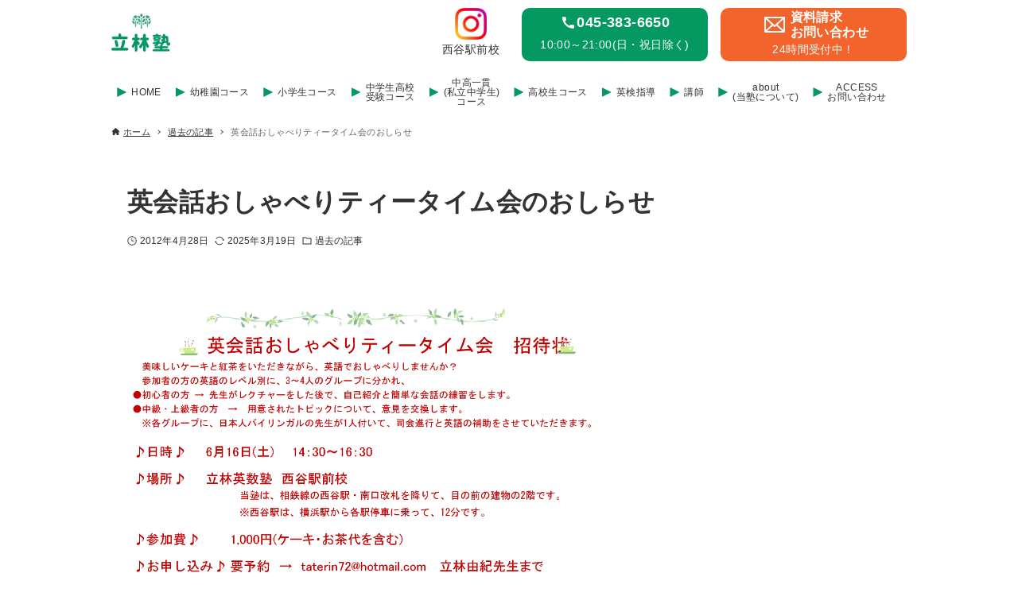

--- FILE ---
content_type: text/html; charset=UTF-8
request_url: https://tatebay.com/archives/422
body_size: 22124
content:
<!DOCTYPE html>
<html lang="ja" data-loaded="false" data-scrolled="false" data-drawer="closed" data-drawer-move="fade" data-sidebar="off">
<head>
<meta charset="utf-8">
<meta name="format-detection" content="telephone=no">
<meta http-equiv="X-UA-Compatible" content="IE=edge">
<meta name="viewport" content="width=device-width, viewport-fit=cover">
<title>英会話おしゃべりティータイム会のおしらせ | 【英語が得意になる】横浜市の学習指導塾 | 立林塾（上菅田校・西谷駅前校）</title>
<meta name='robots' content='max-image-preview:large' />
<link rel='dns-prefetch' href='//www.google.com' />
<link rel="alternate" type="application/rss+xml" title="【英語が得意になる】横浜市の学習指導塾 | 立林塾（上菅田校・西谷駅前校） &raquo; フィード" href="https://tatebay.com/feed" />
<link rel="alternate" type="application/rss+xml" title="【英語が得意になる】横浜市の学習指導塾 | 立林塾（上菅田校・西谷駅前校） &raquo; コメントフィード" href="https://tatebay.com/comments/feed" />
<link rel="alternate" type="application/rss+xml" title="【英語が得意になる】横浜市の学習指導塾 | 立林塾（上菅田校・西谷駅前校） &raquo; 英会話おしゃべりティータイム会のおしらせ のコメントのフィード" href="https://tatebay.com/archives/422/feed" />
<link rel="alternate" title="oEmbed (JSON)" type="application/json+oembed" href="https://tatebay.com/wp-json/oembed/1.0/embed?url=https%3A%2F%2Ftatebay.com%2Farchives%2F422" />
<link rel="alternate" title="oEmbed (XML)" type="text/xml+oembed" href="https://tatebay.com/wp-json/oembed/1.0/embed?url=https%3A%2F%2Ftatebay.com%2Farchives%2F422&#038;format=xml" />

<!-- SEO SIMPLE PACK 3.6.2 -->
<meta name="description" content="　美味しいケーキと紅茶をいただきながら、英語でおしゃべりしませんか？ 　参加者の方の英語のレベル別に、3～4人のグループに分かれ、 ●初心者の方 → 先生がレクチャーをした後で、自己紹介と簡単な会話の練習をします。 ●中級・上級者の方　→　">
<link rel="canonical" href="https://tatebay.com/archives/422">
<meta property="og:locale" content="ja_JP">
<meta property="og:type" content="article">
<meta property="og:image" content="https://tatebay.com/wp-content/uploads/2012/04/おしゃべりティータイム.png">
<meta property="og:title" content="英会話おしゃべりティータイム会のおしらせ | 【英語が得意になる】横浜市の学習指導塾 | 立林塾（上菅田校・西谷駅前校）">
<meta property="og:description" content="　美味しいケーキと紅茶をいただきながら、英語でおしゃべりしませんか？ 　参加者の方の英語のレベル別に、3～4人のグループに分かれ、 ●初心者の方 → 先生がレクチャーをした後で、自己紹介と簡単な会話の練習をします。 ●中級・上級者の方　→　">
<meta property="og:url" content="https://tatebay.com/archives/422">
<meta property="og:site_name" content="【英語が得意になる】横浜市の学習指導塾 | 立林塾（上菅田校・西谷駅前校）">
<meta name="twitter:card" content="summary_large_image">
<!-- / SEO SIMPLE PACK -->

<style id='wp-img-auto-sizes-contain-inline-css' type='text/css'>
img:is([sizes=auto i],[sizes^="auto," i]){contain-intrinsic-size:3000px 1500px}
/*# sourceURL=wp-img-auto-sizes-contain-inline-css */
</style>
<link rel='stylesheet' id='sbi_styles-css' href='https://tatebay.com/wp-content/plugins/instagram-feed/css/sbi-styles.min.css?ver=6.9.1' type='text/css' media='all' />
<style id='wp-block-library-inline-css' type='text/css'>
:root{--wp-block-synced-color:#7a00df;--wp-block-synced-color--rgb:122,0,223;--wp-bound-block-color:var(--wp-block-synced-color);--wp-editor-canvas-background:#ddd;--wp-admin-theme-color:#007cba;--wp-admin-theme-color--rgb:0,124,186;--wp-admin-theme-color-darker-10:#006ba1;--wp-admin-theme-color-darker-10--rgb:0,107,160.5;--wp-admin-theme-color-darker-20:#005a87;--wp-admin-theme-color-darker-20--rgb:0,90,135;--wp-admin-border-width-focus:2px}@media (min-resolution:192dpi){:root{--wp-admin-border-width-focus:1.5px}}.wp-element-button{cursor:pointer}:root .has-very-light-gray-background-color{background-color:#eee}:root .has-very-dark-gray-background-color{background-color:#313131}:root .has-very-light-gray-color{color:#eee}:root .has-very-dark-gray-color{color:#313131}:root .has-vivid-green-cyan-to-vivid-cyan-blue-gradient-background{background:linear-gradient(135deg,#00d084,#0693e3)}:root .has-purple-crush-gradient-background{background:linear-gradient(135deg,#34e2e4,#4721fb 50%,#ab1dfe)}:root .has-hazy-dawn-gradient-background{background:linear-gradient(135deg,#faaca8,#dad0ec)}:root .has-subdued-olive-gradient-background{background:linear-gradient(135deg,#fafae1,#67a671)}:root .has-atomic-cream-gradient-background{background:linear-gradient(135deg,#fdd79a,#004a59)}:root .has-nightshade-gradient-background{background:linear-gradient(135deg,#330968,#31cdcf)}:root .has-midnight-gradient-background{background:linear-gradient(135deg,#020381,#2874fc)}:root{--wp--preset--font-size--normal:16px;--wp--preset--font-size--huge:42px}.has-regular-font-size{font-size:1em}.has-larger-font-size{font-size:2.625em}.has-normal-font-size{font-size:var(--wp--preset--font-size--normal)}.has-huge-font-size{font-size:var(--wp--preset--font-size--huge)}.has-text-align-center{text-align:center}.has-text-align-left{text-align:left}.has-text-align-right{text-align:right}.has-fit-text{white-space:nowrap!important}#end-resizable-editor-section{display:none}.aligncenter{clear:both}.items-justified-left{justify-content:flex-start}.items-justified-center{justify-content:center}.items-justified-right{justify-content:flex-end}.items-justified-space-between{justify-content:space-between}.screen-reader-text{border:0;clip-path:inset(50%);height:1px;margin:-1px;overflow:hidden;padding:0;position:absolute;width:1px;word-wrap:normal!important}.screen-reader-text:focus{background-color:#ddd;clip-path:none;color:#444;display:block;font-size:1em;height:auto;left:5px;line-height:normal;padding:15px 23px 14px;text-decoration:none;top:5px;width:auto;z-index:100000}html :where(.has-border-color){border-style:solid}html :where([style*=border-top-color]){border-top-style:solid}html :where([style*=border-right-color]){border-right-style:solid}html :where([style*=border-bottom-color]){border-bottom-style:solid}html :where([style*=border-left-color]){border-left-style:solid}html :where([style*=border-width]){border-style:solid}html :where([style*=border-top-width]){border-top-style:solid}html :where([style*=border-right-width]){border-right-style:solid}html :where([style*=border-bottom-width]){border-bottom-style:solid}html :where([style*=border-left-width]){border-left-style:solid}html :where(img[class*=wp-image-]){height:auto;max-width:100%}:where(figure){margin:0 0 1em}html :where(.is-position-sticky){--wp-admin--admin-bar--position-offset:var(--wp-admin--admin-bar--height,0px)}@media screen and (max-width:600px){html :where(.is-position-sticky){--wp-admin--admin-bar--position-offset:0px}}

/*# sourceURL=wp-block-library-inline-css */
</style><style id='wp-block-image-inline-css' type='text/css'>
.wp-block-image>a,.wp-block-image>figure>a{display:inline-block}.wp-block-image img{box-sizing:border-box;height:auto;max-width:100%;vertical-align:bottom}@media not (prefers-reduced-motion){.wp-block-image img.hide{visibility:hidden}.wp-block-image img.show{animation:show-content-image .4s}}.wp-block-image[style*=border-radius] img,.wp-block-image[style*=border-radius]>a{border-radius:inherit}.wp-block-image.has-custom-border img{box-sizing:border-box}.wp-block-image.aligncenter{text-align:center}.wp-block-image.alignfull>a,.wp-block-image.alignwide>a{width:100%}.wp-block-image.alignfull img,.wp-block-image.alignwide img{height:auto;width:100%}.wp-block-image .aligncenter,.wp-block-image .alignleft,.wp-block-image .alignright,.wp-block-image.aligncenter,.wp-block-image.alignleft,.wp-block-image.alignright{display:table}.wp-block-image .aligncenter>figcaption,.wp-block-image .alignleft>figcaption,.wp-block-image .alignright>figcaption,.wp-block-image.aligncenter>figcaption,.wp-block-image.alignleft>figcaption,.wp-block-image.alignright>figcaption{caption-side:bottom;display:table-caption}.wp-block-image .alignleft{float:left;margin:.5em 1em .5em 0}.wp-block-image .alignright{float:right;margin:.5em 0 .5em 1em}.wp-block-image .aligncenter{margin-left:auto;margin-right:auto}.wp-block-image :where(figcaption){margin-bottom:1em;margin-top:.5em}.wp-block-image.is-style-circle-mask img{border-radius:9999px}@supports ((-webkit-mask-image:none) or (mask-image:none)) or (-webkit-mask-image:none){.wp-block-image.is-style-circle-mask img{border-radius:0;-webkit-mask-image:url('data:image/svg+xml;utf8,<svg viewBox="0 0 100 100" xmlns="http://www.w3.org/2000/svg"><circle cx="50" cy="50" r="50"/></svg>');mask-image:url('data:image/svg+xml;utf8,<svg viewBox="0 0 100 100" xmlns="http://www.w3.org/2000/svg"><circle cx="50" cy="50" r="50"/></svg>');mask-mode:alpha;-webkit-mask-position:center;mask-position:center;-webkit-mask-repeat:no-repeat;mask-repeat:no-repeat;-webkit-mask-size:contain;mask-size:contain}}:root :where(.wp-block-image.is-style-rounded img,.wp-block-image .is-style-rounded img){border-radius:9999px}.wp-block-image figure{margin:0}.wp-lightbox-container{display:flex;flex-direction:column;position:relative}.wp-lightbox-container img{cursor:zoom-in}.wp-lightbox-container img:hover+button{opacity:1}.wp-lightbox-container button{align-items:center;backdrop-filter:blur(16px) saturate(180%);background-color:#5a5a5a40;border:none;border-radius:4px;cursor:zoom-in;display:flex;height:20px;justify-content:center;opacity:0;padding:0;position:absolute;right:16px;text-align:center;top:16px;width:20px;z-index:100}@media not (prefers-reduced-motion){.wp-lightbox-container button{transition:opacity .2s ease}}.wp-lightbox-container button:focus-visible{outline:3px auto #5a5a5a40;outline:3px auto -webkit-focus-ring-color;outline-offset:3px}.wp-lightbox-container button:hover{cursor:pointer;opacity:1}.wp-lightbox-container button:focus{opacity:1}.wp-lightbox-container button:focus,.wp-lightbox-container button:hover,.wp-lightbox-container button:not(:hover):not(:active):not(.has-background){background-color:#5a5a5a40;border:none}.wp-lightbox-overlay{box-sizing:border-box;cursor:zoom-out;height:100vh;left:0;overflow:hidden;position:fixed;top:0;visibility:hidden;width:100%;z-index:100000}.wp-lightbox-overlay .close-button{align-items:center;cursor:pointer;display:flex;justify-content:center;min-height:40px;min-width:40px;padding:0;position:absolute;right:calc(env(safe-area-inset-right) + 16px);top:calc(env(safe-area-inset-top) + 16px);z-index:5000000}.wp-lightbox-overlay .close-button:focus,.wp-lightbox-overlay .close-button:hover,.wp-lightbox-overlay .close-button:not(:hover):not(:active):not(.has-background){background:none;border:none}.wp-lightbox-overlay .lightbox-image-container{height:var(--wp--lightbox-container-height);left:50%;overflow:hidden;position:absolute;top:50%;transform:translate(-50%,-50%);transform-origin:top left;width:var(--wp--lightbox-container-width);z-index:9999999999}.wp-lightbox-overlay .wp-block-image{align-items:center;box-sizing:border-box;display:flex;height:100%;justify-content:center;margin:0;position:relative;transform-origin:0 0;width:100%;z-index:3000000}.wp-lightbox-overlay .wp-block-image img{height:var(--wp--lightbox-image-height);min-height:var(--wp--lightbox-image-height);min-width:var(--wp--lightbox-image-width);width:var(--wp--lightbox-image-width)}.wp-lightbox-overlay .wp-block-image figcaption{display:none}.wp-lightbox-overlay button{background:none;border:none}.wp-lightbox-overlay .scrim{background-color:#fff;height:100%;opacity:.9;position:absolute;width:100%;z-index:2000000}.wp-lightbox-overlay.active{visibility:visible}@media not (prefers-reduced-motion){.wp-lightbox-overlay.active{animation:turn-on-visibility .25s both}.wp-lightbox-overlay.active img{animation:turn-on-visibility .35s both}.wp-lightbox-overlay.show-closing-animation:not(.active){animation:turn-off-visibility .35s both}.wp-lightbox-overlay.show-closing-animation:not(.active) img{animation:turn-off-visibility .25s both}.wp-lightbox-overlay.zoom.active{animation:none;opacity:1;visibility:visible}.wp-lightbox-overlay.zoom.active .lightbox-image-container{animation:lightbox-zoom-in .4s}.wp-lightbox-overlay.zoom.active .lightbox-image-container img{animation:none}.wp-lightbox-overlay.zoom.active .scrim{animation:turn-on-visibility .4s forwards}.wp-lightbox-overlay.zoom.show-closing-animation:not(.active){animation:none}.wp-lightbox-overlay.zoom.show-closing-animation:not(.active) .lightbox-image-container{animation:lightbox-zoom-out .4s}.wp-lightbox-overlay.zoom.show-closing-animation:not(.active) .lightbox-image-container img{animation:none}.wp-lightbox-overlay.zoom.show-closing-animation:not(.active) .scrim{animation:turn-off-visibility .4s forwards}}@keyframes show-content-image{0%{visibility:hidden}99%{visibility:hidden}to{visibility:visible}}@keyframes turn-on-visibility{0%{opacity:0}to{opacity:1}}@keyframes turn-off-visibility{0%{opacity:1;visibility:visible}99%{opacity:0;visibility:visible}to{opacity:0;visibility:hidden}}@keyframes lightbox-zoom-in{0%{transform:translate(calc((-100vw + var(--wp--lightbox-scrollbar-width))/2 + var(--wp--lightbox-initial-left-position)),calc(-50vh + var(--wp--lightbox-initial-top-position))) scale(var(--wp--lightbox-scale))}to{transform:translate(-50%,-50%) scale(1)}}@keyframes lightbox-zoom-out{0%{transform:translate(-50%,-50%) scale(1);visibility:visible}99%{visibility:visible}to{transform:translate(calc((-100vw + var(--wp--lightbox-scrollbar-width))/2 + var(--wp--lightbox-initial-left-position)),calc(-50vh + var(--wp--lightbox-initial-top-position))) scale(var(--wp--lightbox-scale));visibility:hidden}}
/*# sourceURL=https://tatebay.com/wp-includes/blocks/image/style.min.css */
</style>
<style id='wp-block-list-inline-css' type='text/css'>
ol,ul{box-sizing:border-box}:root :where(.wp-block-list.has-background){padding:1.25em 2.375em}
/*# sourceURL=https://tatebay.com/wp-includes/blocks/list/style.min.css */
</style>
<style id='wp-block-group-inline-css' type='text/css'>
.wp-block-group{box-sizing:border-box}:where(.wp-block-group.wp-block-group-is-layout-constrained){position:relative}
/*# sourceURL=https://tatebay.com/wp-includes/blocks/group/style.min.css */
</style>
<style id='wp-block-paragraph-inline-css' type='text/css'>
.is-small-text{font-size:.875em}.is-regular-text{font-size:1em}.is-large-text{font-size:2.25em}.is-larger-text{font-size:3em}.has-drop-cap:not(:focus):first-letter{float:left;font-size:8.4em;font-style:normal;font-weight:100;line-height:.68;margin:.05em .1em 0 0;text-transform:uppercase}body.rtl .has-drop-cap:not(:focus):first-letter{float:none;margin-left:.1em}p.has-drop-cap.has-background{overflow:hidden}:root :where(p.has-background){padding:1.25em 2.375em}:where(p.has-text-color:not(.has-link-color)) a{color:inherit}p.has-text-align-left[style*="writing-mode:vertical-lr"],p.has-text-align-right[style*="writing-mode:vertical-rl"]{rotate:180deg}
/*# sourceURL=https://tatebay.com/wp-includes/blocks/paragraph/style.min.css */
</style>
<link rel='stylesheet' id='arkhe-blocks-columns-style-css' href='https://tatebay.com/wp-content/plugins/arkhe-blocks-pro/dist/gutenberg/blocks/columns/index.css?ver=2.28.0' type='text/css' media='all' />
<link rel='stylesheet' id='arkhe-blocks-section-style-css' href='https://tatebay.com/wp-content/plugins/arkhe-blocks-pro/dist/gutenberg/blocks/section/index.css?ver=2.28.0' type='text/css' media='all' />
<style id='global-styles-inline-css' type='text/css'>
:root{--wp--preset--aspect-ratio--square: 1;--wp--preset--aspect-ratio--4-3: 4/3;--wp--preset--aspect-ratio--3-4: 3/4;--wp--preset--aspect-ratio--3-2: 3/2;--wp--preset--aspect-ratio--2-3: 2/3;--wp--preset--aspect-ratio--16-9: 16/9;--wp--preset--aspect-ratio--9-16: 9/16;--wp--preset--color--black: #000000;--wp--preset--color--cyan-bluish-gray: #abb8c3;--wp--preset--color--white: #ffffff;--wp--preset--color--pale-pink: #f78da7;--wp--preset--color--vivid-red: #cf2e2e;--wp--preset--color--luminous-vivid-orange: #ff6900;--wp--preset--color--luminous-vivid-amber: #fcb900;--wp--preset--color--light-green-cyan: #7bdcb5;--wp--preset--color--vivid-green-cyan: #00d084;--wp--preset--color--pale-cyan-blue: #8ed1fc;--wp--preset--color--vivid-cyan-blue: #0693e3;--wp--preset--color--vivid-purple: #9b51e0;--wp--preset--color--ark-main: var(--ark-color--main);--wp--preset--color--ark-text: var(--ark-color--text);--wp--preset--color--ark-link: var(--ark-color--link);--wp--preset--color--ark-bg: var(--ark-color--bg);--wp--preset--color--ark-gray: var(--ark-color--gray);--wp--preset--gradient--vivid-cyan-blue-to-vivid-purple: linear-gradient(135deg,rgb(6,147,227) 0%,rgb(155,81,224) 100%);--wp--preset--gradient--light-green-cyan-to-vivid-green-cyan: linear-gradient(135deg,rgb(122,220,180) 0%,rgb(0,208,130) 100%);--wp--preset--gradient--luminous-vivid-amber-to-luminous-vivid-orange: linear-gradient(135deg,rgb(252,185,0) 0%,rgb(255,105,0) 100%);--wp--preset--gradient--luminous-vivid-orange-to-vivid-red: linear-gradient(135deg,rgb(255,105,0) 0%,rgb(207,46,46) 100%);--wp--preset--gradient--very-light-gray-to-cyan-bluish-gray: linear-gradient(135deg,rgb(238,238,238) 0%,rgb(169,184,195) 100%);--wp--preset--gradient--cool-to-warm-spectrum: linear-gradient(135deg,rgb(74,234,220) 0%,rgb(151,120,209) 20%,rgb(207,42,186) 40%,rgb(238,44,130) 60%,rgb(251,105,98) 80%,rgb(254,248,76) 100%);--wp--preset--gradient--blush-light-purple: linear-gradient(135deg,rgb(255,206,236) 0%,rgb(152,150,240) 100%);--wp--preset--gradient--blush-bordeaux: linear-gradient(135deg,rgb(254,205,165) 0%,rgb(254,45,45) 50%,rgb(107,0,62) 100%);--wp--preset--gradient--luminous-dusk: linear-gradient(135deg,rgb(255,203,112) 0%,rgb(199,81,192) 50%,rgb(65,88,208) 100%);--wp--preset--gradient--pale-ocean: linear-gradient(135deg,rgb(255,245,203) 0%,rgb(182,227,212) 50%,rgb(51,167,181) 100%);--wp--preset--gradient--electric-grass: linear-gradient(135deg,rgb(202,248,128) 0%,rgb(113,206,126) 100%);--wp--preset--gradient--midnight: linear-gradient(135deg,rgb(2,3,129) 0%,rgb(40,116,252) 100%);--wp--preset--font-size--small: clamp(0.8rem, 0.8rem + ((1vw - 0.2rem) * 0.062), 0.85rem);--wp--preset--font-size--medium: clamp(13.5px, 0.844rem + ((1vw - 3.2px) * 0.445), 1.2rem);--wp--preset--font-size--large: clamp(16px, 1rem + ((1vw - 3.2px) * 0.5), 1.4rem);--wp--preset--font-size--x-large: clamp(19px, 1.188rem + ((1vw - 3.2px) * 0.766), 1.8rem);--wp--preset--font-size--sp-small: clamp(13px, 3.2vw, 1rem);--wp--preset--font-size--normal: clamp(12px, 0.555vi + 9.44px, 16px);--wp--preset--font-size--xx-large: clamp(26px, 1.625rem + ((1vw - 3.2px) * 0.719), 2.2rem);--wp--preset--font-family--system-font: 'Helvetica Neue', Arial, 'Hiragino Kaku Gothic ProN', 'Hiragino Sans', 'Noto Sans', Meiryo, sans-serif;--wp--preset--font-family--mincho-font: 'Times New Roman', 'YuMincho', 'Hiragino Mincho ProN', 'Yu Mincho', 'MS PMincho', serif;--wp--preset--spacing--20: clamp(12px, 2vw, 20px);--wp--preset--spacing--30: clamp(18px, 3vw, 30px);--wp--preset--spacing--40: clamp(24px, 4vw, 40px);--wp--preset--spacing--50: clamp(30px, 5vw, 50px);--wp--preset--spacing--60: clamp(36px, 6vw, 60px);--wp--preset--spacing--70: clamp(42px, 7vw, 70px);--wp--preset--spacing--80: 5.06rem;--wp--preset--spacing--10: clamp(6px, 1vw, 10px);--wp--preset--shadow--natural: 6px 6px 9px rgba(0, 0, 0, 0.2);--wp--preset--shadow--deep: 12px 12px 50px rgba(0, 0, 0, 0.4);--wp--preset--shadow--sharp: 6px 6px 0px rgba(0, 0, 0, 0.2);--wp--preset--shadow--outlined: 6px 6px 0px -3px rgb(255, 255, 255), 6px 6px rgb(0, 0, 0);--wp--preset--shadow--crisp: 6px 6px 0px rgb(0, 0, 0);}:root { --wp--style--global--content-size: 1000px;--wp--style--global--wide-size: 1000px; }:where(body) { margin: 0; }.wp-site-blocks > .alignleft { float: left; margin-right: 2em; }.wp-site-blocks > .alignright { float: right; margin-left: 2em; }.wp-site-blocks > .aligncenter { justify-content: center; margin-left: auto; margin-right: auto; }:where(.wp-site-blocks) > * { margin-block-start: 24px; margin-block-end: 0; }:where(.wp-site-blocks) > :first-child { margin-block-start: 0; }:where(.wp-site-blocks) > :last-child { margin-block-end: 0; }:root { --wp--style--block-gap: 24px; }:root :where(.is-layout-flow) > :first-child{margin-block-start: 0;}:root :where(.is-layout-flow) > :last-child{margin-block-end: 0;}:root :where(.is-layout-flow) > *{margin-block-start: 24px;margin-block-end: 0;}:root :where(.is-layout-constrained) > :first-child{margin-block-start: 0;}:root :where(.is-layout-constrained) > :last-child{margin-block-end: 0;}:root :where(.is-layout-constrained) > *{margin-block-start: 24px;margin-block-end: 0;}:root :where(.is-layout-flex){gap: 24px;}:root :where(.is-layout-grid){gap: 24px;}.is-layout-flow > .alignleft{float: left;margin-inline-start: 0;margin-inline-end: 2em;}.is-layout-flow > .alignright{float: right;margin-inline-start: 2em;margin-inline-end: 0;}.is-layout-flow > .aligncenter{margin-left: auto !important;margin-right: auto !important;}.is-layout-constrained > .alignleft{float: left;margin-inline-start: 0;margin-inline-end: 2em;}.is-layout-constrained > .alignright{float: right;margin-inline-start: 2em;margin-inline-end: 0;}.is-layout-constrained > .aligncenter{margin-left: auto !important;margin-right: auto !important;}.is-layout-constrained > :where(:not(.alignleft):not(.alignright):not(.alignfull)){max-width: var(--wp--style--global--content-size);margin-left: auto !important;margin-right: auto !important;}.is-layout-constrained > .alignwide{max-width: var(--wp--style--global--wide-size);}body .is-layout-flex{display: flex;}.is-layout-flex{flex-wrap: wrap;align-items: center;}.is-layout-flex > :is(*, div){margin: 0;}body .is-layout-grid{display: grid;}.is-layout-grid > :is(*, div){margin: 0;}body{font-family: var(--wp--preset--font-family--system-font);font-size: var(--wp--preset--font-size--normal);padding-top: 0px;padding-right: 0px;padding-bottom: 0px;padding-left: 0px;}a:where(:not(.wp-element-button)){text-decoration: none;}:root :where(.wp-element-button, .wp-block-button__link){background-color: #32373c;border-width: 0;color: #fff;font-family: inherit;font-size: inherit;font-style: inherit;font-weight: inherit;letter-spacing: inherit;line-height: inherit;padding-top: calc(0.667em + 2px);padding-right: calc(1.333em + 2px);padding-bottom: calc(0.667em + 2px);padding-left: calc(1.333em + 2px);text-decoration: none;text-transform: inherit;}.has-black-color{color: var(--wp--preset--color--black) !important;}.has-cyan-bluish-gray-color{color: var(--wp--preset--color--cyan-bluish-gray) !important;}.has-white-color{color: var(--wp--preset--color--white) !important;}.has-pale-pink-color{color: var(--wp--preset--color--pale-pink) !important;}.has-vivid-red-color{color: var(--wp--preset--color--vivid-red) !important;}.has-luminous-vivid-orange-color{color: var(--wp--preset--color--luminous-vivid-orange) !important;}.has-luminous-vivid-amber-color{color: var(--wp--preset--color--luminous-vivid-amber) !important;}.has-light-green-cyan-color{color: var(--wp--preset--color--light-green-cyan) !important;}.has-vivid-green-cyan-color{color: var(--wp--preset--color--vivid-green-cyan) !important;}.has-pale-cyan-blue-color{color: var(--wp--preset--color--pale-cyan-blue) !important;}.has-vivid-cyan-blue-color{color: var(--wp--preset--color--vivid-cyan-blue) !important;}.has-vivid-purple-color{color: var(--wp--preset--color--vivid-purple) !important;}.has-ark-main-color{color: var(--wp--preset--color--ark-main) !important;}.has-ark-text-color{color: var(--wp--preset--color--ark-text) !important;}.has-ark-link-color{color: var(--wp--preset--color--ark-link) !important;}.has-ark-bg-color{color: var(--wp--preset--color--ark-bg) !important;}.has-ark-gray-color{color: var(--wp--preset--color--ark-gray) !important;}.has-black-background-color{background-color: var(--wp--preset--color--black) !important;}.has-cyan-bluish-gray-background-color{background-color: var(--wp--preset--color--cyan-bluish-gray) !important;}.has-white-background-color{background-color: var(--wp--preset--color--white) !important;}.has-pale-pink-background-color{background-color: var(--wp--preset--color--pale-pink) !important;}.has-vivid-red-background-color{background-color: var(--wp--preset--color--vivid-red) !important;}.has-luminous-vivid-orange-background-color{background-color: var(--wp--preset--color--luminous-vivid-orange) !important;}.has-luminous-vivid-amber-background-color{background-color: var(--wp--preset--color--luminous-vivid-amber) !important;}.has-light-green-cyan-background-color{background-color: var(--wp--preset--color--light-green-cyan) !important;}.has-vivid-green-cyan-background-color{background-color: var(--wp--preset--color--vivid-green-cyan) !important;}.has-pale-cyan-blue-background-color{background-color: var(--wp--preset--color--pale-cyan-blue) !important;}.has-vivid-cyan-blue-background-color{background-color: var(--wp--preset--color--vivid-cyan-blue) !important;}.has-vivid-purple-background-color{background-color: var(--wp--preset--color--vivid-purple) !important;}.has-ark-main-background-color{background-color: var(--wp--preset--color--ark-main) !important;}.has-ark-text-background-color{background-color: var(--wp--preset--color--ark-text) !important;}.has-ark-link-background-color{background-color: var(--wp--preset--color--ark-link) !important;}.has-ark-bg-background-color{background-color: var(--wp--preset--color--ark-bg) !important;}.has-ark-gray-background-color{background-color: var(--wp--preset--color--ark-gray) !important;}.has-black-border-color{border-color: var(--wp--preset--color--black) !important;}.has-cyan-bluish-gray-border-color{border-color: var(--wp--preset--color--cyan-bluish-gray) !important;}.has-white-border-color{border-color: var(--wp--preset--color--white) !important;}.has-pale-pink-border-color{border-color: var(--wp--preset--color--pale-pink) !important;}.has-vivid-red-border-color{border-color: var(--wp--preset--color--vivid-red) !important;}.has-luminous-vivid-orange-border-color{border-color: var(--wp--preset--color--luminous-vivid-orange) !important;}.has-luminous-vivid-amber-border-color{border-color: var(--wp--preset--color--luminous-vivid-amber) !important;}.has-light-green-cyan-border-color{border-color: var(--wp--preset--color--light-green-cyan) !important;}.has-vivid-green-cyan-border-color{border-color: var(--wp--preset--color--vivid-green-cyan) !important;}.has-pale-cyan-blue-border-color{border-color: var(--wp--preset--color--pale-cyan-blue) !important;}.has-vivid-cyan-blue-border-color{border-color: var(--wp--preset--color--vivid-cyan-blue) !important;}.has-vivid-purple-border-color{border-color: var(--wp--preset--color--vivid-purple) !important;}.has-ark-main-border-color{border-color: var(--wp--preset--color--ark-main) !important;}.has-ark-text-border-color{border-color: var(--wp--preset--color--ark-text) !important;}.has-ark-link-border-color{border-color: var(--wp--preset--color--ark-link) !important;}.has-ark-bg-border-color{border-color: var(--wp--preset--color--ark-bg) !important;}.has-ark-gray-border-color{border-color: var(--wp--preset--color--ark-gray) !important;}.has-vivid-cyan-blue-to-vivid-purple-gradient-background{background: var(--wp--preset--gradient--vivid-cyan-blue-to-vivid-purple) !important;}.has-light-green-cyan-to-vivid-green-cyan-gradient-background{background: var(--wp--preset--gradient--light-green-cyan-to-vivid-green-cyan) !important;}.has-luminous-vivid-amber-to-luminous-vivid-orange-gradient-background{background: var(--wp--preset--gradient--luminous-vivid-amber-to-luminous-vivid-orange) !important;}.has-luminous-vivid-orange-to-vivid-red-gradient-background{background: var(--wp--preset--gradient--luminous-vivid-orange-to-vivid-red) !important;}.has-very-light-gray-to-cyan-bluish-gray-gradient-background{background: var(--wp--preset--gradient--very-light-gray-to-cyan-bluish-gray) !important;}.has-cool-to-warm-spectrum-gradient-background{background: var(--wp--preset--gradient--cool-to-warm-spectrum) !important;}.has-blush-light-purple-gradient-background{background: var(--wp--preset--gradient--blush-light-purple) !important;}.has-blush-bordeaux-gradient-background{background: var(--wp--preset--gradient--blush-bordeaux) !important;}.has-luminous-dusk-gradient-background{background: var(--wp--preset--gradient--luminous-dusk) !important;}.has-pale-ocean-gradient-background{background: var(--wp--preset--gradient--pale-ocean) !important;}.has-electric-grass-gradient-background{background: var(--wp--preset--gradient--electric-grass) !important;}.has-midnight-gradient-background{background: var(--wp--preset--gradient--midnight) !important;}.has-small-font-size{font-size: var(--wp--preset--font-size--small) !important;}.has-medium-font-size{font-size: var(--wp--preset--font-size--medium) !important;}.has-large-font-size{font-size: var(--wp--preset--font-size--large) !important;}.has-x-large-font-size{font-size: var(--wp--preset--font-size--x-large) !important;}.has-sp-small-font-size{font-size: var(--wp--preset--font-size--sp-small) !important;}.has-normal-font-size{font-size: var(--wp--preset--font-size--normal) !important;}.has-xx-large-font-size{font-size: var(--wp--preset--font-size--xx-large) !important;}.has-system-font-font-family{font-family: var(--wp--preset--font-family--system-font) !important;}.has-mincho-font-font-family{font-family: var(--wp--preset--font-family--mincho-font) !important;}
/*# sourceURL=global-styles-inline-css */
</style>
<style id='core-block-supports-inline-css' type='text/css'>
.wp-container-core-group-is-layout-6c531013{flex-wrap:nowrap;}.wp-elements-ed4f9c015139787a7c066d16d9ff3626 a:where(:not(.wp-element-button)){color:var(--wp--preset--color--white);}.wp-elements-685241ea863ea0b7f2abac161bb9b2b5 a:where(:not(.wp-element-button)){color:var(--wp--preset--color--white);}.wp-container-core-group-is-layout-4fe3b13b{gap:0;flex-direction:column;align-items:center;justify-content:center;}.wp-container-core-group-is-layout-8ec9f214 > .alignfull{margin-right:calc(0px * -1);margin-left:calc(0px * -1);}.wp-elements-298d99ffb1522d29573f1bc25dd485d6 a:where(:not(.wp-element-button)){color:var(--wp--preset--color--white);}.wp-elements-61209a28bf9dc5233903e6dd3c0b33f3 a:where(:not(.wp-element-button)){color:var(--wp--preset--color--white);}.wp-container-core-group-is-layout-cf9dce37{flex-wrap:nowrap;gap:var(--wp--preset--spacing--10);justify-content:center;}.wp-elements-cf093fa39595d09fdb800032f333b1eb a:where(:not(.wp-element-button)){color:var(--wp--preset--color--white);}.wp-elements-f94f47e37e6fc7e056045f76edf269ae a:where(:not(.wp-element-button)){color:var(--wp--preset--color--ark-text);}.wp-elements-7d1cc7c86c0f74e711acc884bb7fe3d8 a:where(:not(.wp-element-button)){color:var(--wp--preset--color--ark-text);}.wp-elements-c10274b59d06adf59019b41669a316e1 a:where(:not(.wp-element-button)){color:var(--wp--preset--color--ark-text);}.wp-elements-5235c9e0dd51932d9e9a57a7d5b35031 a:where(:not(.wp-element-button)){color:var(--wp--preset--color--ark-text);}.wp-elements-a9e5f2ef7ae336e1b9d642a7811be765 a:where(:not(.wp-element-button)){color:var(--wp--preset--color--ark-text);}.wp-elements-a792b487195a9b7fad4ea9597d789223 a:where(:not(.wp-element-button)){color:var(--wp--preset--color--ark-text);}.wp-elements-46e6159d889fd1a062903421e10560ab a:where(:not(.wp-element-button)){color:var(--wp--preset--color--ark-text);}.wp-elements-a4fdd4163a1e5f8acd96b62817d74bcc a:where(:not(.wp-element-button)){color:var(--wp--preset--color--ark-text);}.wp-elements-e12e0b93414d60f77ae23d10cac11f0a a:where(:not(.wp-element-button)){color:var(--wp--preset--color--ark-text);}.wp-elements-ac50adc910da5667b6b4bc1934e8b49c a:where(:not(.wp-element-button)){color:var(--wp--preset--color--ark-text);}.wp-elements-18c0f6b112353f43668bc5c96f450be6 a:where(:not(.wp-element-button)){color:var(--wp--preset--color--ark-text);}.wp-container-content-9cfa9a5a{flex-grow:1;}.wp-container-core-group-is-layout-b3eb9625{gap:var(--wp--preset--spacing--20);justify-content:center;align-items:flex-start;}
/*# sourceURL=core-block-supports-inline-css */
</style>

<link rel='stylesheet' id='arkhe-main-style-css' href='https://tatebay.com/wp-content/themes/arkhe/dist/css/main.css?ver=3.12.0' type='text/css' media='all' />
<style id='arkhe-main-style-inline-css' type='text/css'>
:root{--ark-width--container:1000px;--ark-width--article:1000px;--ark-width--article--slim:960px;--ark-alignwide_ex_width:100px;--ark-color--main:#039960;--ark-color--text:#333;--ark-color--link:#0d77d9;--ark-color--bg:#fff;--ark-color--gray:#f7f7f7;--ark-thumb_ratio:56.25%;--ark-color--header_bg:#fff;--ark-color--header_txt:#333;--ark-logo_size--sp:40px;--ark-logo_size--pc:48px;--ark-color--footer_bg:#fff;--ark-color--footer_txt:#333;}@media (max-width: 1204px ) {:root{--ark-alignwide_ex_width:0px}}@media (max-width: 1164px ) {:root{--ark-alignwide_ex_width:0px}}.p-topArea.c-filterLayer::before{background-color:#000;opacity:0}
/*# sourceURL=arkhe-main-style-inline-css */
</style>
<link rel='stylesheet' id='p-absolute-block-css-css' href='https://tatebay.com/wp-content/plugins/p-absolute-block/block/p-absolute-block.css?ver=6.9' type='text/css' media='all' />
<link rel='stylesheet' id='sass-basis-core-css' href='https://tatebay.com/wp-content/plugins/snow-monkey-forms/dist/css/fallback.css?ver=1762408011' type='text/css' media='all' />
<link rel='stylesheet' id='snow-monkey-forms-css' href='https://tatebay.com/wp-content/plugins/snow-monkey-forms/dist/css/app.css?ver=1762408011' type='text/css' media='all' />
<link rel='stylesheet' id='arkhe-blocks-front-css' href='https://tatebay.com/wp-content/plugins/arkhe-blocks-pro/dist/css/front.css?ver=2.28.0' type='text/css' media='all' />
<style id='arkhe-blocks-front-inline-css' type='text/css'>
body{--arkb-marker-color:#ffdc40;--arkb-marker-start:1em;--arkb-marker-style:linear-gradient(transparent var(--arkb-marker-start), var(--arkb-marker-color) 0)}.arkb-format-1{white-space: nowrap}.arkb-format-pink-round{background: #efa5d1;padding: .3em .6em;border-radius: 5px;}.arkb-format-2{display:inline-block;}.arkb-format-3{background: var(--bg-color);padding: .3em .6em;border-radius: 5px;}.is-style-w-fit > * { width: fit-content; }.wp-block-image.is-style-left-img div,.wp-block-image.is-style-left-img div img,.wp-block-image.is-style-left-img { margin-inline:0; text-align: left; }.is-style-grow-1{flex-grow: 1;}.ark-block-columns .ark-block-columns__inner .is-style-col-w-fit, .is-style-col-w-fit * { width: fit-content; }.is-style-lr-border-none table, .is-style-lr-border-none table td { border-left: none; border-right: none; }.is-style-ark-list-icon-star>li:before { background-color: unset; content: "★" ; display: block; height: auto; left: .25em; position: absolute; top: 0; width: 1em; }
/*# sourceURL=arkhe-blocks-front-inline-css */
</style>
<link rel='stylesheet' id='arkhe-child-style-css' href='https://tatebay.com/wp-content/themes/arkhe_child/style.css?ver=2024121385624' type='text/css' media='all' />
<link rel='stylesheet' id='arkhe-toolkit-front-css' href='https://tatebay.com/wp-content/plugins/arkhe-toolkit/dist/css/front.css?ver=1.11.1' type='text/css' media='all' />
<link rel="https://api.w.org/" href="https://tatebay.com/wp-json/" /><link rel="alternate" title="JSON" type="application/json" href="https://tatebay.com/wp-json/wp/v2/posts/422" /><link rel='shortlink' href='https://tatebay.com/?p=422' />
<!-- Arkhe Toolkit : @setting/head -->
<!-- Google Tag Manager -->
<script>(function(w,d,s,l,i){w[l]=w[l]||[];w[l].push({'gtm.start':
new Date().getTime(),event:'gtm.js'});var f=d.getElementsByTagName(s)[0],
j=d.createElement(s),dl=l!='dataLayer'?'&l='+l:'';j.async=true;j.src=
'https://www.googletagmanager.com/gtm.js?id='+i+dl;f.parentNode.insertBefore(j,f);
})(window,document,'script','dataLayer','GTM-M4W5JK8G');</script>
<!-- End Google Tag Manager -->
<meta name="google-site-verification" content="RGbfMWdrZiuK4dKJA4GXGgDZs-m9vR0UWzpMqDLovRw" />
<!-- / Arkhe Toolkit -->

<!-- Arkhe CSS Editor -->
<style id="arkhe-css-editor--front">.l-headerUnder .c-gnav .c-gnav__li>.c-gnav__a{font-size: 12px;padding: 16px 18px}.c-gnav__li>.c-gnav__a::before{content: "";background: var(--wp--preset--color--ark-main);width: 12px;height: 12px;position: absolute;left: 0;top: 0;bottom: 0;clip-path: polygon(0 0, 0 100%, 100% 50%);margin: auto 0}@media screen and (min-width: 600px){.f-nowrap{flex-wrap: nowrap}}.grecaptcha-badge{visibility: hidden;}</style>
<!-- / Arkhe CSS Editor -->
<link rel="icon" href="https://tatebay.com/wp-content/uploads/2025/02/cropped-ico-32x32.webp" sizes="32x32" />
<link rel="icon" href="https://tatebay.com/wp-content/uploads/2025/02/cropped-ico-192x192.webp" sizes="192x192" />
<link rel="apple-touch-icon" href="https://tatebay.com/wp-content/uploads/2025/02/cropped-ico-180x180.webp" />
<meta name="msapplication-TileImage" content="https://tatebay.com/wp-content/uploads/2025/02/cropped-ico-270x270.webp" />
</head>
<body class="wp-singular post-template-default single single-post postid-422 single-format-standard wp-custom-logo wp-theme-arkhe wp-child-theme-arkhe_child">
<a class="skip-link screen-reader-text" href="#main_content">コンテンツへスキップ</a>
<!-- Arkhe Toolkit : @setting/body_open -->
<!-- Google Tag Manager (noscript) -->
<noscript><iframe src="https://www.googletagmanager.com/ns.html?id=GTM-M4W5JK8G"
height="0" width="0" style="display:none;visibility:hidden"></iframe></noscript>
<!-- End Google Tag Manager (noscript) -->
<!-- / Arkhe Toolkit -->
<!-- Start: #wrapper -->
<div id="wrapper" class="l-wrapper">
<header id="header" class="l-header" data-logo="left" data-btns="r-l" data-has-drawer="sp" data-has-search="" data-pcfix="0" data-spfix="1">
		<div class="l-header__body l-container">
		<div class="l-header__drawerBtn">
	<button class="c-iconBtn -menuBtn u-flex--c" data-onclick="toggleMenu" aria-label="メニューボタン">
		<div class="c-iconBtn__icon">
			<svg version="1.1" xmlns="http://www.w3.org/2000/svg" class="arkhe-svg-menu __open" width="1em" height="1em" viewBox="0 0 40 40" role="img" aria-hidden="true" focusable="false"><path d="M37.8 21.4h-35.6c-0.1 0-0.2-0.1-0.2-0.2v-2.4c0-0.1 0.1-0.2 0.2-0.2h35.6c0.1 0 0.2 0.1 0.2 0.2v2.4c0 0.1-0.1 0.2-0.2 0.2z"></path><path d="M37.8 11.7h-35.6c-0.1 0-0.2-0.1-0.2-0.2v-2.4c0-0.1 0.1-0.2 0.2-0.2h35.6c0.1 0 0.2 0.1 0.2 0.2v2.4c0 0.2-0.1 0.2-0.2 0.2z"></path><path d="M37.8 31.1h-35.6c-0.1 0-0.2-0.1-0.2-0.2v-2.4c0-0.1 0.1-0.2 0.2-0.2h35.6c0.1 0 0.2 0.1 0.2 0.2v2.4c0 0.1-0.1 0.2-0.2 0.2z"></path></svg>			<svg version="1.1" xmlns="http://www.w3.org/2000/svg" class="arkhe-svg-close __close" width="1em" height="1em" viewBox="0 0 40 40" role="img" aria-hidden="true" focusable="false"><path d="M33 35l-28-28c-0.1-0.1-0.1-0.2 0-0.3l1.7-1.7c0.1-0.1 0.2-0.1 0.3 0l28 28c0.1 0.1 0.1 0.2 0 0.3l-1.7 1.7c-0.1 0.1-0.2 0.1-0.3 0z"></path><path d="M35 7l-28 28c-0.1 0.1-0.2 0.1-0.3 0l-1.7-1.7c-0.1-0.1-0.1-0.2 0-0.3l28-28c0.1-0.1 0.2-0.1 0.3 0l1.7 1.7c0.1 0.1 0.1 0.2 0 0.3z"></path></svg>		</div>
			</button>
</div>
		
		<div class="l-header__center">
			<div class="l-header__logo has-image"><a href="https://tatebay.com/" class="c-headLogo" rel="home"><img width="116" height="75"  src="https://tatebay.com/wp-content/uploads/2025/01/header_logo.webp" alt="【英語が得意になる】横浜市の学習指導塾 | 立林塾（上菅田校・西谷駅前校）" class="c-headLogo__img" sizes="(max-width: 999px) 50vw, 800px" decoding="async" loading="eager" ></a></div>		</div>
		<div class="l-header__right">
			<div class="c-reuseBlock c-postContent">
<div class="wp-block-group is-layout-constrained wp-block-group-is-layout-constrained" style="padding-top:10px;padding-bottom:5px">
<div class="arkb-columns--4 ark-block-columns"><div class="ark-block-columns__inner">
<div class="arkb-column--1 ark-block-column ark-keep-mt--s" tabindex="0" role="link" data-arkb-linkbox="1"><a data-arkb-link="1" aria-hidden="true" href="https://www.instagram.com/tatebayashi_nishiya/" rel="noopener noreferrer" target="_blank"></a>
<div class="wp-block-group u-mt-0 is-nowrap is-layout-flex wp-container-core-group-is-layout-6c531013 wp-block-group-is-layout-flex">
<div class="wp-block-group is-layout-constrained wp-block-group-is-layout-constrained">
<figure class="wp-block-image size-full is-resized"><img src="https://tatebay.com/wp-content/uploads/2025/01/instagram_logo.webp" alt="instagramロゴ" class="wp-image-2926" style="width:40px;height:auto"/></figure>



<p class="has-text-align-center u-mt-0 has-small-font-size">西谷駅前校</p>
</div>
</div>
</div>



<div class="arkb-column--2 ark-block-column ark-keep-mt--s" tabindex="0" role="link" data-arkb-linkbox="1"><a data-arkb-link="1" aria-hidden="true" href="tel:045-383-6650"></a>
<div class="wp-block-group u-mt-0 has-background is-layout-constrained wp-container-core-group-is-layout-8ec9f214 wp-block-group-is-layout-constrained" style="border-radius:10px;background-color:#039960;min-height:100%;padding-top:2px;padding-right:0;padding-bottom:2px;padding-left:0">
<div class="wp-block-group is-vertical is-content-justification-center is-layout-flex wp-container-core-group-is-layout-4fe3b13b wp-block-group-is-layout-flex">
<p class="has-white-color has-text-color has-link-color has-medium-font-size wp-elements-ed4f9c015139787a7c066d16d9ff3626" style="font-style:normal;font-weight:600"><span class="arkb-inline-icon -has-margin" data-icon="LsPhone" data-id="0" style="--the-icon-svg: url([data-uri])" aria-hidden="true"> </span>045-383-6650</p>



<p class="has-white-color has-text-color has-link-color has-small-font-size wp-elements-685241ea863ea0b7f2abac161bb9b2b5">10:00～21:00(日・祝日除く)</p>
</div>
</div>
</div>



<div class="arkb-column--3 ark-block-column ark-keep-mt--s" tabindex="0" role="link" data-arkb-linkbox="1"><a data-arkb-link="1" aria-hidden="true" href="https://tatebay.com/access"></a>
<div class="wp-block-group u-mt-0 has-background is-layout-constrained wp-container-core-group-is-layout-8ec9f214 wp-block-group-is-layout-constrained" style="border-radius:10px;background-color:#f3642c;padding-top:2px;padding-right:0;padding-bottom:2px;padding-left:0">
<div class="wp-block-group is-content-justification-center is-nowrap is-layout-flex wp-container-core-group-is-layout-cf9dce37 wp-block-group-is-layout-flex">
<p class="has-white-color has-text-color has-link-color has-xx-large-font-size wp-elements-298d99ffb1522d29573f1bc25dd485d6" style="line-height:1"><span class="arkb-inline-icon -has-margin" style="--the-icon-svg: url([data-uri])" data-icon="PhEnvelope" data-id="1" aria-hidden="true"> </span></p>



<p class="has-white-color has-text-color has-link-color has-normal-font-size wp-elements-61209a28bf9dc5233903e6dd3c0b33f3" style="font-style:normal;font-weight:700;line-height:1.2"><span class="arkb-format-1">資料請求<br>お問い合わせ</span></p>
</div>



<p class="has-text-align-center u-mt-0 has-white-color has-text-color has-link-color has-small-font-size wp-elements-cf093fa39595d09fdb800032f333b1eb">24時間受付中！</p>
</div>
</div>
</div></div>
</div>
</div>		</div>
		<div class="l-header__searchBtn">
	<button class="c-iconBtn u-flex--c" data-onclick="toggleSearch" aria-label="検索ボタン">
		<span class="c-iconBtn__icon"><svg version="1.1" xmlns="http://www.w3.org/2000/svg" class="arkhe-svg-search" width="1em" height="1em" viewBox="0 0 40 40" role="img" aria-hidden="true" focusable="false"><path d="M37.8 34.8l-11.9-11.2c1.8-2.3 2.9-5.1 2.9-8.2 0-7.4-6-13.4-13.4-13.4s-13.4 6-13.4 13.4 6 13.4 13.4 13.4c3.1 0 5.9-1.1 8.2-2.8l11.2 11.9c0.2 0.2 1.3 0.2 1.5 0l1.5-1.5c0.3-0.3 0.3-1.4 0-1.6zM15.4 25.5c-5.6 0-10.2-4.5-10.2-10.1s4.6-10.2 10.2-10.2 10.2 4.6 10.2 10.2-4.6 10.1-10.2 10.1z"></path></svg></span>
			</button>
</div>
		<div id="drawer_menu" class="p-drawer">
	<div class="p-drawer__inner">
		<div class="p-drawer__body">
						<div class="p-drawer__nav">
				<ul class="c-drawerNav">
					<li id="178" class="menu-item menu-item-type-post_type menu-item-object-page menu-item-home menu-item-178 c-drawerNav__li"><a href="https://tatebay.com/" class="c-drawerNav__a"><span class="__mainText">HOME</span></a></li><li id="176" class="menu-item menu-item-type-post_type menu-item-object-page menu-item-176 c-drawerNav__li"><a href="https://tatebay.com/kids" class="c-drawerNav__a"><span class="__mainText">幼稚園コース</span></a></li><li id="208" class="menu-item menu-item-type-post_type menu-item-object-page menu-item-has-children menu-item-208 c-drawerNav__li has-child--acc"><a href="https://tatebay.com/elementary_en" class="c-drawerNav__a"><span class="__mainText">小学生コース</span><button class="c-submenuToggleBtn u-flex--c" data-onclick="toggleSubmenu"><svg version="1.1" xmlns="http://www.w3.org/2000/svg" class="arkhe-svg-chevron-down c-submenuToggleBtn__svg" width="1em" height="1em" viewBox="0 0 40 40" role="img" aria-hidden="true" focusable="false"><path d="M32,13l2.1,2.1L20.3,28.9c-0.2,0.2-0.5,0.2-0.7,0L5.9,15.1L8,13l12,11L32,13z"/></svg></button></a><ul class="sub-menu"><li id="177" class="menu-item menu-item-type-post_type menu-item-object-page menu-item-177"><a href="https://tatebay.com/elementary_en" class="c-drawerNav__a"><span class="__mainText">小学生コース(英語)</span></a></li><li id="207" class="menu-item menu-item-type-post_type menu-item-object-page menu-item-207"><a href="https://tatebay.com/elementary_ja" class="c-drawerNav__a"><span class="__mainText">小学生コース(国語)</span></a></li><li id="214" class="menu-item menu-item-type-post_type menu-item-object-page menu-item-214"><a href="https://tatebay.com/elementary_math" class="c-drawerNav__a"><span class="__mainText">小学生コース(算数)</span></a></li></ul></li><li id="235" class="menu-item menu-item-type-post_type menu-item-object-page menu-item-235 c-drawerNav__li"><a href="https://tatebay.com/secondary" class="c-drawerNav__a"><span class="__mainText">中学生高校<br>受験コース</span></a></li><li id="254" class="menu-item menu-item-type-post_type menu-item-object-page menu-item-254 c-drawerNav__li"><a href="https://tatebay.com/combined" class="c-drawerNav__a"><span class="__mainText">中高一貫<br>(私立中学生)<br>コース</span></a></li><li id="275" class="menu-item menu-item-type-post_type menu-item-object-page menu-item-275 c-drawerNav__li"><a href="https://tatebay.com/high" class="c-drawerNav__a"><span class="__mainText">高校生コース</span></a></li><li id="293" class="menu-item menu-item-type-post_type menu-item-object-page menu-item-293 c-drawerNav__li"><a href="https://tatebay.com/eiken" class="c-drawerNav__a"><span class="__mainText">英検指導</span></a></li><li id="2696" class="menu-item menu-item-type-custom menu-item-object-custom menu-item-2696 c-drawerNav__li"><a href="https://tatebay.com/about/#sec1" class="c-drawerNav__a"><span class="__mainText">講師</span></a></li><li id="2693" class="menu-item menu-item-type-post_type menu-item-object-page menu-item-has-children menu-item-2693 c-drawerNav__li has-child--acc"><a href="https://tatebay.com/about" class="c-drawerNav__a"><span class="__mainText">about<br>(当塾について)</span><button class="c-submenuToggleBtn u-flex--c" data-onclick="toggleSubmenu"><svg version="1.1" xmlns="http://www.w3.org/2000/svg" class="arkhe-svg-chevron-down c-submenuToggleBtn__svg" width="1em" height="1em" viewBox="0 0 40 40" role="img" aria-hidden="true" focusable="false"><path d="M32,13l2.1,2.1L20.3,28.9c-0.2,0.2-0.5,0.2-0.7,0L5.9,15.1L8,13l12,11L32,13z"/></svg></button></a><ul class="sub-menu"><li id="2933" class="menu-item menu-item-type-custom menu-item-object-custom menu-item-2933"><a href="https://tatebay.com/archives/category/blog" class="c-drawerNav__a"><span class="__mainText">教室ブログ</span></a></li></ul></li><li id="346" class="menu-item menu-item-type-post_type menu-item-object-page menu-item-346 c-drawerNav__li"><a href="https://tatebay.com/access" class="c-drawerNav__a"><span class="__mainText">ACCESS<br>お問い合わせ</span></a></li>				</ul>
			</div>
						<button type="button" class="p-drawer__close c-modalClose u-flex--aic" data-onclick="toggleMenu">
				<svg version="1.1" xmlns="http://www.w3.org/2000/svg" class="arkhe-svg-close" width="1em" height="1em" viewBox="0 0 40 40" role="img" aria-hidden="true" focusable="false"><path d="M33 35l-28-28c-0.1-0.1-0.1-0.2 0-0.3l1.7-1.7c0.1-0.1 0.2-0.1 0.3 0l28 28c0.1 0.1 0.1 0.2 0 0.3l-1.7 1.7c-0.1 0.1-0.2 0.1-0.3 0z"></path><path d="M35 7l-28 28c-0.1 0.1-0.2 0.1-0.3 0l-1.7-1.7c-0.1-0.1-0.1-0.2 0-0.3l28-28c0.1-0.1 0.2-0.1 0.3 0l1.7 1.7c0.1 0.1 0.1 0.2 0 0.3z"></path></svg>閉じる			</button>
		</div>
	</div>
</div>
	</div>
</header>
	<div class="l-headerUnder"  data-fix="1">
		<div class="l-headerUnder__inner l-container">
			<nav id="gnav" class="c-gnavWrap">
	<ul class="c-gnav">
		<li id="178" class="menu-item menu-item-type-post_type menu-item-object-page menu-item-home menu-item-178 c-gnav__li"><a href="https://tatebay.com/" class="c-gnav__a"><span class="__mainText">HOME</span></a></li><li id="176" class="menu-item menu-item-type-post_type menu-item-object-page menu-item-176 c-gnav__li"><a href="https://tatebay.com/kids" class="c-gnav__a"><span class="__mainText">幼稚園コース</span></a></li><li id="208" class="menu-item menu-item-type-post_type menu-item-object-page menu-item-has-children menu-item-208 c-gnav__li"><a href="https://tatebay.com/elementary_en" class="c-gnav__a"><span class="__mainText">小学生コース</span></a><ul class="sub-menu c-gnav__depth1"><li id="177" class="menu-item menu-item-type-post_type menu-item-object-page menu-item-177"><a href="https://tatebay.com/elementary_en" class="c-gnav__a"><span class="__mainText">小学生コース(英語)</span></a></li><li id="207" class="menu-item menu-item-type-post_type menu-item-object-page menu-item-207"><a href="https://tatebay.com/elementary_ja" class="c-gnav__a"><span class="__mainText">小学生コース(国語)</span></a></li><li id="214" class="menu-item menu-item-type-post_type menu-item-object-page menu-item-214"><a href="https://tatebay.com/elementary_math" class="c-gnav__a"><span class="__mainText">小学生コース(算数)</span></a></li></ul></li><li id="235" class="menu-item menu-item-type-post_type menu-item-object-page menu-item-235 c-gnav__li"><a href="https://tatebay.com/secondary" class="c-gnav__a"><span class="__mainText">中学生高校<br>受験コース</span></a></li><li id="254" class="menu-item menu-item-type-post_type menu-item-object-page menu-item-254 c-gnav__li"><a href="https://tatebay.com/combined" class="c-gnav__a"><span class="__mainText">中高一貫<br>(私立中学生)<br>コース</span></a></li><li id="275" class="menu-item menu-item-type-post_type menu-item-object-page menu-item-275 c-gnav__li"><a href="https://tatebay.com/high" class="c-gnav__a"><span class="__mainText">高校生コース</span></a></li><li id="293" class="menu-item menu-item-type-post_type menu-item-object-page menu-item-293 c-gnav__li"><a href="https://tatebay.com/eiken" class="c-gnav__a"><span class="__mainText">英検指導</span></a></li><li id="2696" class="menu-item menu-item-type-custom menu-item-object-custom menu-item-2696 c-gnav__li"><a href="https://tatebay.com/about/#sec1" class="c-gnav__a"><span class="__mainText">講師</span></a></li><li id="2693" class="menu-item menu-item-type-post_type menu-item-object-page menu-item-has-children menu-item-2693 c-gnav__li"><a href="https://tatebay.com/about" class="c-gnav__a"><span class="__mainText">about<br>(当塾について)</span></a><ul class="sub-menu c-gnav__depth1"><li id="2933" class="menu-item menu-item-type-custom menu-item-object-custom menu-item-2933"><a href="https://tatebay.com/archives/category/blog" class="c-gnav__a"><span class="__mainText">教室ブログ</span></a></li></ul></li><li id="346" class="menu-item menu-item-type-post_type menu-item-object-page menu-item-346 c-gnav__li"><a href="https://tatebay.com/access" class="c-gnav__a"><span class="__mainText">ACCESS<br>お問い合わせ</span></a></li>	</ul>
</nav>
		</div>
	</div>
	<div id="content" class="l-content">
		<div id="breadcrumb" class="p-breadcrumb">
	<ol class="p-breadcrumb__list l-container">
		<li class="p-breadcrumb__item">
			<a href="https://tatebay.com/" class="p-breadcrumb__text">
				<svg version="1.1" xmlns="http://www.w3.org/2000/svg" class="arkhe-svg-home" width="1em" height="1em" viewBox="0 0 40 40" role="img" aria-hidden="true" focusable="false"><path d="M16.2,36.3v-7.8h7.8v7.8h9.8V20.7H37c0.9,0,1.3-1.1,0.5-1.7L21.3,4.2c-0.7-0.7-1.9-0.7-2.6,0L2.3,18.9 c-0.7,0.5-0.3,1.7,0.5,1.7h3.3v15.7C6.2,36.3,16.2,36.3,16.2,36.3z" /></svg>				<span>ホーム</span>
			</a>
		</li>
		<li class="p-breadcrumb__item"><a href="https://tatebay.com/archives/category/past_articles" class="p-breadcrumb__text"><span>過去の記事</span></a></li><li class="p-breadcrumb__item"><span class="p-breadcrumb__text u-color-thin">英会話おしゃべりティータイム会のおしらせ</span></li>	</ol>
</div>
		<div class="l-content__body l-container">
	<main id="main_content" class="l-main l-article">
		<article class="l-main__body p-entry post-422 post type-post status-publish format-standard has-post-thumbnail hentry category-past_articles" data-postid="422">
			<header class="p-entry__head">
	<div class="p-entry__title c-pageTitle">
	<h1 class="c-pageTitle__main">英会話おしゃべりティータイム会のおしらせ</h1>
</div>
<div class="c-postMetas u-flex--aicw">
	<div class="c-postTimes u-flex--aicw">
		<time class="c-postTimes__item u-flex--aic -posted" datetime="2012-04-28"><svg version="1.1" xmlns="http://www.w3.org/2000/svg" class="arkhe-svg-posted c-postMetas__icon" width="1em" height="1em" viewBox="0 0 40 40" role="img" aria-hidden="true" focusable="false"><path d="M21,18.5v-9C21,9.2,20.8,9,20.5,9h-2C18.2,9,18,9.2,18,9.5v12c0,0.3,0.2,0.5,0.5,0.5h10c0.3,0,0.5-0.2,0.5-0.5v-2 c0-0.3-0.2-0.5-0.5-0.5h-7C21.2,19,21,18.8,21,18.5z"/><path d="M20,39C9.5,39,1,30.5,1,20S9.5,1,20,1s19,8.5,19,19S30.5,39,20,39z M20,3.8C11.1,3.8,3.8,11.1,3.8,20S11.1,36.2,20,36.2 S36.2,28.9,36.2,20S28.9,3.8,20,3.8z"/></svg>2012年4月28日</time><time class="c-postTimes__item u-flex--aic -modified" datetime="2025-03-19"><svg version="1.1" xmlns="http://www.w3.org/2000/svg" class="arkhe-svg-modified c-postMetas__icon" width="1em" height="1em" viewBox="0 0 40 40" role="img" aria-hidden="true" focusable="false"><path d="M36.3,14C33.1,5,22.9,0.3,13.9,3.6c-4.1,1.5-7.3,4.3-9.3,7.8l2.7,1.3c1.6-2.8,4.2-5.1,7.6-6.4c7.5-2.7,15.8,1.1,18.6,8.7 L30.6,16l6.5,4.3l2.2-7.5L36.3,14L36.3,14z"/><path d="M31.7,28.5c-1.6,2.3-3.9,4.1-6.9,5.2C17.3,36.4,9,32.5,6.3,25l2.8-1l-6.3-4.2L0.6,27l2.8-1c3.3,9,13.4,13.7,22.4,10.5 c3.7-1.3,6.5-3.8,8.5-6.7L31.7,28.5z"/></svg>2025年3月19日</time>	</div>
	<div class="c-postTerms u-flex--aicw">
			<div class="c-postTerms__item -category u-flex--aicw">
			<svg version="1.1" xmlns="http://www.w3.org/2000/svg" class="arkhe-svg-folder c-postMetas__icon" width="1em" height="1em" viewBox="0 0 40 40" role="img" aria-hidden="true" focusable="false"><path d="M15.2,8l3.6,3.6H35V32H5V8H15.2 M16.4,5H2v30h36V8.6H20L16.4,5L16.4,5z"/></svg>							<a class="c-postTerms__link" href="https://tatebay.com/archives/category/past_articles" data-cat-id="17">過去の記事</a>
					</div>
			</div>
</div>
</header>
<div class="c-postContent p-entry__content"><p><a href="https://tatebay.com/wp-content/uploads/2012/04/おしゃべりティータイム.png"><img decoding="async" src="[data-uri]" data-src="https://tatebay.com/wp-content/uploads/2012/04/おしゃべりティータイム.png" alt="" title="teatime" width="600"  class="alignnone size-full wp-image-425 lazyload" data-srcset="https://tatebay.com/wp-content/uploads/2012/04/おしゃべりティータイム.png 1046w, https://tatebay.com/wp-content/uploads/2012/04/おしゃべりティータイム-300x230.png 300w, https://tatebay.com/wp-content/uploads/2012/04/おしゃべりティータイム-1024x787.png 1024w" sizes="(max-width: 1046px) 100vw, 1046px" ></a></p>
<p>　美味しいケーキと紅茶をいただきながら、英語でおしゃべりしませんか？<br />
　参加者の方の英語のレベル別に、3～4人のグループに分かれ、<br />
●初心者の方 → 先生がレクチャーをした後で、自己紹介と簡単な会話の練習をします。<br />
●中級・上級者の方　→　用意されたトピックについて、意見を交換します。<br />
　※各グループに、日本人バイリンガルの先生が1人付いて、司会進行と英語の補助をさせていただきます。</p>
<p>♪日時♪			6月16日(土)　　14：30～16：30		</p>
<p>♪場所♪			立林英数塾　西谷駅前校<br />
				　当塾は、相鉄線の西谷駅・南口改札を降りて、目の前の建物の2階です。<br />
				　※西谷駅は、横浜駅から各駅停車に乗って、12分です。	</p>
<p>♪参加費♪　　			1,000円(ケーキ・お茶代を含む)	</p>
<p>♪お申し込み♪			要予約　→　taterin72@hotmail.com 　立林由紀先生まで<br />
					①氏名②性別③英語の学習歴・レベル(大まかで結構です)をメール下さい。<br />
					〈定員15名／6月9日まで受付〉</p>
<p>	We are looking forward to seeing you:)				</p>
</div><div class="c-shareBtns" data-pos="bottom">
		<ul class="c-shareBtns__list">
								<li class="c-shareBtns__item -facebook">
				<a class="c-shareBtns__btn u-flex--c" href="https://www.facebook.com/sharer/sharer.php?u=https%3A%2F%2Ftatebay.com%2Farchives%2F422" title="Facebookでシェア" target="_blank" rel="noopener noreferrer" role="button" onclick="javascript:window.open(this.href, &#039;_blank&#039;, &#039;menubar=no,toolbar=no,resizable=yes,scrollbars=yes,height=800,width=600&#039;);return false;">
					<svg class="arkhe-svg-facebook c-shareBtns__icon" width="16" height="16" viewBox="0 0 48 48" version="1.1" xmlns="http://www.w3.org/2000/svg" role="img" aria-hidden="true" focusable="false"><path d="M34.5,26.8l1.2-8.1h-7.8v-5.3c0-2.2,1.1-4.4,4.6-4.4h3.6V2.1c0,0-3.2-0.6-6.3-0.6c-6.4,0-10.6,3.9-10.6,11v6.2h-7.2v8.1h7.2 v19.7h8.8V26.8H34.5z"/></svg>				</a>
			</li>
								<li class="c-shareBtns__item -twitter-x">
				<a class="c-shareBtns__btn u-flex--c" href="https://twitter.com/intent/tweet?url=https%3A%2F%2Ftatebay.com%2Farchives%2F422&amp;text=%E8%8B%B1%E4%BC%9A%E8%A9%B1%E3%81%8A%E3%81%97%E3%82%83%E3%81%B9%E3%82%8A%E3%83%86%E3%82%A3%E3%83%BC%E3%82%BF%E3%82%A4%E3%83%A0%E4%BC%9A%E3%81%AE%E3%81%8A%E3%81%97%E3%82%89%E3%81%9B" title="Twitterでシェア" target="_blank" rel="noopener noreferrer" role="button" onclick="javascript:window.open(this.href, &#039;_blank&#039;, &#039;menubar=no,toolbar=no,resizable=yes,scrollbars=yes,height=400,width=600&#039;);return false;">
					<svg class="arkhe-svg-twitter-x c-shareBtns__icon" width="16" height="16" viewBox="0 0 48 48" version="1.1" xmlns="http://www.w3.org/2000/svg" role="img" aria-hidden="true" focusable="false"><path d="M28.1,20.6L44.1,2h-3.8L26.4,18.2L15.3,2H2.5l16.8,24.5L2.5,46h3.8L21,28.9L32.7,46h12.8L28.1,20.6L28.1,20.6z M22.9,26.7 l-1.7-2.4L7.6,4.9h5.8l10.9,15.6l1.7,2.4l14.2,20.3h-5.8L22.9,26.7L22.9,26.7z"/></svg>				</a>
			</li>
								<li class="c-shareBtns__item -hatebu">
				<a class="c-shareBtns__btn u-flex--c" href="//b.hatena.ne.jp/add?mode=confirm&amp;url=https%3A%2F%2Ftatebay.com%2Farchives%2F422" title="はてなブックマークに登録" target="_blank" rel="noopener noreferrer" role="button" onclick="javascript:window.open(this.href, &#039;_blank&#039;, &#039;menubar=no,toolbar=no,resizable=yes,scrollbars=yes,height=600,width=1000&#039;);return false;">
					<svg class="arkhe-svg-hatebu c-shareBtns__icon" width="16" height="16" viewBox="0 0 48 48" version="1.1" xmlns="http://www.w3.org/2000/svg" role="img" aria-hidden="true" focusable="false"><circle cx="41" cy="37.6" r="4.8"/><path d="M36.6,5.6h8.9V30h-8.9C36.5,30,36.5,5.6,36.6,5.6z"/><path d="M23.1,21.9c0,0,6.2-0.4,6.2-7.8c0-8.6-7.7-8.6-12.1-8.6c-2.9,0-15.1,0-15.1,0v36.9c0,0,12.5,0,15,0 c12.2,0,14.3-6.7,14.3-10.9S29.2,23.2,23.1,21.9L23.1,21.9z M11.4,12.5c3.4,0,3.2,0,4.1,0c0.8,0,4.1,0.3,4.1,3.5 c0,3.8-2.9,3.7-4.9,3.7s-1,0-3.4,0L11.4,12.5L11.4,12.5z M16.3,34.6c-2.3,0-3.2,0-4.9,0v-8.1c0,0,2.1,0,5,0s5,0.6,5,4 S18.5,34.6,16.3,34.6z"/></svg>				</a>
			</li>
								<li class="c-shareBtns__item -pocket">
				<a class="c-shareBtns__btn u-flex--c" href="https://getpocket.com/edit?url=https%3A%2F%2Ftatebay.com%2Farchives%2F422&amp;title=%E8%8B%B1%E4%BC%9A%E8%A9%B1%E3%81%8A%E3%81%97%E3%82%83%E3%81%B9%E3%82%8A%E3%83%86%E3%82%A3%E3%83%BC%E3%82%BF%E3%82%A4%E3%83%A0%E4%BC%9A%E3%81%AE%E3%81%8A%E3%81%97%E3%82%89%E3%81%9B" title="Pocketに保存" target="_blank" rel="noopener noreferrer" role="button">
					<svg class="arkhe-svg-pocket c-shareBtns__icon" width="16" height="16" viewBox="0 0 48 48" version="1.1" xmlns="http://www.w3.org/2000/svg" role="img" aria-hidden="true" focusable="false"><path d="M42,4.4H6c-2.2,0-4,1.8-4,4v13.3c0,12.2,9.8,22,22,22c12.2,0,22-9.8,22-22V8.3C46,6.1,44.3,4.4,42,4.4z M26.1,30.7 c-1.2,1.2-3.1,1.1-4.2,0C10.8,20,10.7,20.4,10.7,18.6c0-1.7,1.4-3,3-3c1.7,0,1.6,0.4,10.3,8.8c8.9-8.5,8.7-8.8,10.4-8.8 c1.7,0,3,1.4,3,3C37.4,20.4,37.1,20.2,26.1,30.7L26.1,30.7z"/></svg>				</a>
			</li>
								<li class="c-shareBtns__item -pinterest">
				<a class="c-shareBtns__btn u-flex--c" href="https://jp.pinterest.com/pin/create/button/" title="ピンを保存" target="_blank" rel="noopener noreferrer" role="button" data-pin-do="buttonBookmark" data-pin-custom="true" data-pin-lang="ja">
					<svg class="arkhe-svg-pinterest c-shareBtns__icon" width="16" height="16" viewBox="0 0 48 48" version="1.1" xmlns="http://www.w3.org/2000/svg" role="img" aria-hidden="true" focusable="false"><path d="M47,24c0,12.8-10.2,23-23,23c-2.4,0-4.7-0.3-6.8-1c0.9-1.6,2.3-4.1,2.8-6.1c0.3-1,1.5-5.4,1.5-5.4c0.7,1.5,2.9,2.6,5.2,2.6 c6.9,0,11.9-6.4,11.9-14.3c0-7.6-6.2-13.3-14.2-13.3c-9.9,0-15.2,6.7-15.2,13.9c0,3.3,1.8,7.5,4.7,8.9c0.4,0.2,0.6,0.1,0.7-0.3 c0.1-0.3,0.4-1.9,0.6-2.6c0.1-0.2,0-0.4-0.2-0.6c-0.9-1.2-1.7-3.2-1.7-5.2c0-5.1,3.9-9.9,10.4-9.9c5.6,0,9.6,3.9,9.6,9.4 c0,6.3-3.1,10.6-7.2,10.6c-2.3,0-4-1.9-3.4-4.2c0.6-2.7,1.9-5.6,1.9-7.6c0-1.8-0.9-3.2-2.9-3.2c-2.3,0-4.2,2.4-4.2,5.5 c0,2.1,0.7,3.4,0.7,3.4s-2.3,9.6-2.7,11.4c-0.4,2-0.3,4.8-0.1,6.6C7.1,42.1,1,33.7,1,24C1,11.2,11.2,1,24,1S47,11.2,47,24z"/></svg>				</a>
			</li>
								<li class="c-shareBtns__item -line">
				<a class="c-shareBtns__btn u-flex--c" href="https://social-plugins.line.me/lineit/share?url=https%3A%2F%2Ftatebay.com%2Farchives%2F422&amp;text=%E8%8B%B1%E4%BC%9A%E8%A9%B1%E3%81%8A%E3%81%97%E3%82%83%E3%81%B9%E3%82%8A%E3%83%86%E3%82%A3%E3%83%BC%E3%82%BF%E3%82%A4%E3%83%A0%E4%BC%9A%E3%81%AE%E3%81%8A%E3%81%97%E3%82%89%E3%81%9B" title="LINEに送る" target="_blank" rel="noopener noreferrer" role="button">
					<svg class="arkhe-svg-line c-shareBtns__icon" width="16" height="16" viewBox="0 0 48 48" version="1.1" xmlns="http://www.w3.org/2000/svg" role="img" aria-hidden="true" focusable="false"><path d="M20.2,39.2c2.7,0.6,2.4,1.6,1.8,5.2c-0.1,0.6-0.4,2.3,2,1.3c2.5-1,13.3-7.8,18.1-13.4c3.3-3.7,4.9-7.4,4.9-11.5 C47,10.4,36.6,2,24,2S1,10.4,1,20.8C1,30,9.2,37.7,20.2,39.2z M32.5,16.2c0-0.2,0.2-0.4,0.4-0.4h6.5c0.2,0,0.4,0.2,0.4,0.4v1.6 c0,0.2-0.2,0.4-0.4,0.4H35v1.7h4.4c0.2,0,0.4,0.2,0.4,0.4v1.7c0,0.2-0.2,0.4-0.4,0.4H35V24h4.4c0.2,0,0.4,0.2,0.4,0.4V26 c0,0.2-0.2,0.4-0.4,0.4h-6.5c-0.2,0-0.4-0.2-0.4-0.4V16.2z M21.4,16.3c0-0.2,0.2-0.4,0.4-0.4h1.6c0.1,0,0.3,0.1,0.4,0.2l4.6,6.2v-6 c0-0.2,0.2-0.4,0.4-0.4h1.6c0.2,0,0.4,0.2,0.4,0.4v10c0,0.2-0.2,0.4-0.4,0.4h-1.6c-0.1,0-0.3-0.1-0.4-0.2l-4.6-6.2v6 c0,0.2-0.2,0.4-0.4,0.4h-1.6c-0.2,0-0.4-0.2-0.4-0.4V16.3z M17.2,16.2c0-0.2,0.2-0.4,0.4-0.4h1.6c0.2,0,0.4,0.2,0.4,0.4v10 c0,0.2-0.2,0.4-0.4,0.4h-1.5c-0.2,0-0.4-0.2-0.4-0.4v-10H17.2z M8.5,16.2c0-0.2,0.2-0.4,0.4-0.4h1.6c0.2,0,0.4,0.2,0.4,0.4v7.9h4.4 c0.2,0,0.4,0.2,0.4,0.4v1.6c0,0.2-0.2,0.4-0.4,0.4H8.9c-0.1,0-0.2-0.1-0.3-0.1c-0.1-0.1-0.1-0.2-0.1-0.3V16.2z"/></svg>				</a>
			</li>
		
					<li class="c-shareBtns__item -copy">
				<div class="c-urlcopy c-shareBtns__btn" data-clipboard-text="https://tatebay.com/archives/422" title="URLをコピー">
					<div class="c-urlcopy__content">
						<svg class="arkhe-svg-clipboard-copy c-shareBtns__icon -to-copy" width="16" height="16" viewBox="0 0 32 32" version="1.1" xmlns="http://www.w3.org/2000/svg" role="img" aria-hidden="true" focusable="false"><path d="M14.4 19.84l6.080 5.6v-3.2h9.6v-4.8h-9.6v-3.2z"></path><path d="M24.96 23.040v5.2c0 0.32-0.24 0.56-0.56 0.56h-16.8c-0.32 0-0.56-0.24-0.56-0.56v-18.24c0-0.32 0.24-0.56 0.56-0.56h16.88c0.32 0 0.56 0.24 0.56 0.56v6.64h2.4v-9.2c0-1.6-1.28-2.88-2.88-2.88h-4.72c0-2.080-1.76-3.76-3.84-3.76s-3.84 1.68-3.84 3.84h-4.72c-1.6 0-2.88 1.28-2.88 2.88v20.88c0 1.6 1.28 2.88 2.88 2.88h17.12c1.6 0 2.88-1.28 2.88-2.88v-5.28h-2.48zM16 3.2c0.8 0 1.44 0.64 1.44 1.44s-0.64 1.36-1.44 1.36-1.44-0.64-1.44-1.44 0.64-1.36 1.44-1.36z"></path></svg>						<svg class="arkhe-svg-clipboard-copied c-shareBtns__icon -copied" width="16" height="16" viewBox="0 0 32 32" version="1.1" xmlns="http://www.w3.org/2000/svg" role="img" aria-hidden="true" focusable="false"><path d="M23.12 15.6l-1.52-1.52c-0.080-0.080-0.24-0.080-0.32 0l-7.68 7.76-2.88-2.88c-0.080-0.080-0.24-0.080-0.32 0l-1.52 1.52c-0.080 0.080-0.080 0.24 0 0.32l4.56 4.56c0.080 0.080 0.24 0.080 0.32 0l9.44-9.44c0-0.080 0-0.24-0.080-0.32z"></path><path d="M27.36 7.44v20.88c0 1.6-1.28 2.88-2.88 2.88h-17.040c-1.6 0-2.88-1.28-2.88-2.88v-20.88c0-1.6 1.28-2.88 2.88-2.88h4.72c0-2.080 1.76-3.76 3.84-3.76s3.84 1.68 3.84 3.84h4.72c1.6 0 2.8 1.2 2.8 2.8zM16 3.2c-0.8 0-1.44 0.64-1.44 1.44s0.64 1.36 1.44 1.36 1.44-0.64 1.44-1.44-0.64-1.36-1.44-1.36zM24.96 28.24v-18.24c0-0.32-0.24-0.56-0.56-0.56h-16.8c-0.32 0-0.56 0.24-0.56 0.56v18.24c0 0.32 0.24 0.56 0.56 0.56h16.88c0.24 0 0.48-0.24 0.48-0.56z"></path></svg>					</div>
				</div>
				<div class="c-copyedPoppup">URL Copied!</div>
			</li>
			</ul>
</div>
<footer class="p-entry__foot">
	<div class="c-postMetas u-flex--aicw">
	<div class="c-postTerms u-flex--aicw">
			<div class="c-postTerms__item -category u-flex--aicw">
			<svg version="1.1" xmlns="http://www.w3.org/2000/svg" class="arkhe-svg-folder c-postMetas__icon" width="1em" height="1em" viewBox="0 0 40 40" role="img" aria-hidden="true" focusable="false"><path d="M15.2,8l3.6,3.6H35V32H5V8H15.2 M16.4,5H2v30h36V8.6H20L16.4,5L16.4,5z"/></svg>							<a class="c-postTerms__link" href="https://tatebay.com/archives/category/past_articles" data-cat-id="17">過去の記事</a>
					</div>
			</div>
</div>
<ul class="c-pnNav">
	<li class="c-pnNav__item -prev">
		<a href="https://tatebay.com/archives/358" rel="http://prev" class="c-pnNav__link u-flex--aic"><svg version="1.1" xmlns="http://www.w3.org/2000/svg" class="arkhe-svg-chevron-left c-pnNav__svg" width="1em" height="1em" viewBox="0 0 40 40" role="img" aria-hidden="true" focusable="false"><path d="M27,32l-2.1,2.1L11.1,20.3c-0.2-0.2-0.2-0.5,0-0.7L24.9,5.9L27,8L16,20L27,32z"/></svg><span class="c-pnNav__title">☆彡【合格速報】公立高校入試　後期選抜試験☆彡</span></a>	</li>
	<li class="c-pnNav__item -next">
		<a href="https://tatebay.com/archives/619" rel="http://next" class="c-pnNav__link u-flex--aic"><svg version="1.1" xmlns="http://www.w3.org/2000/svg" class="arkhe-svg-chevron-right c-pnNav__svg" width="1em" height="1em" viewBox="0 0 40 40" role="img" aria-hidden="true" focusable="false"><path d="M13,8l2.1-2.1l13.8,13.8c0.2,0.2,0.2,0.5,0,0.7L15.1,34.1L13,32l11-12L13,8z"/></svg><span class="c-pnNav__title">6/16英語おしゃべりティータイムを開催しました</span></a>	</li>
</ul>
<section class="p-entry__related c-bottomSection">
	<h2 class="c-bottomSection__title">
		関連記事	</h2>
			<ul class="p-postList -type-card -related">
			<li class="p-postList__item">
	<a href="https://tatebay.com/archives/1165" class="p-postList__link">
		<div class="p-postList__thumb c-postThumb" data-has-thumb="1">
	<figure class="c-postThumb__figure">
		<img width="300" height="297"  src="[data-uri]" alt="" class="c-postThumb__img lazyload" sizes="(min-width: 600px) 400px, 50vw" data-src="https://tatebay.com/wp-content/uploads/2016/03/371831-300x297.png" data-srcset="https://tatebay.com/wp-content/uploads/2016/03/371831-300x297.png 300w, https://tatebay.com/wp-content/uploads/2016/03/371831-150x150.png 150w, https://tatebay.com/wp-content/uploads/2016/03/371831-1024x1013.png 1024w, https://tatebay.com/wp-content/uploads/2016/03/371831.png 1087w" data-aspectratio="300/297" ><noscript><img src="https://tatebay.com/wp-content/uploads/2016/03/371831-300x297.png" class="c-postThumb__img" alt=""></noscript>	</figure>
</div>
		<div class="p-postList__body">
			<div class="p-postList__title">【入試合格発表】おめでとう！2015年度立林塾生（2016年2月）</div>
				<div class="p-postList__meta c-postMetas u-flex--aicw">
	<div class="p-postList__times c-postTimes u-color-thin u-flex--aic">
	<time class="c-postTimes__item u-flex--aic -posted" datetime="2016-03-02"><svg version="1.1" xmlns="http://www.w3.org/2000/svg" class="arkhe-svg-posted c-postMetas__icon" width="1em" height="1em" viewBox="0 0 40 40" role="img" aria-hidden="true" focusable="false"><path d="M21,18.5v-9C21,9.2,20.8,9,20.5,9h-2C18.2,9,18,9.2,18,9.5v12c0,0.3,0.2,0.5,0.5,0.5h10c0.3,0,0.5-0.2,0.5-0.5v-2 c0-0.3-0.2-0.5-0.5-0.5h-7C21.2,19,21,18.8,21,18.5z"/><path d="M20,39C9.5,39,1,30.5,1,20S9.5,1,20,1s19,8.5,19,19S30.5,39,20,39z M20,3.8C11.1,3.8,3.8,11.1,3.8,20S11.1,36.2,20,36.2 S36.2,28.9,36.2,20S28.9,3.8,20,3.8z"/></svg>2016年3月2日</time></div>
</div>
		</div>
	</a>
</li>
<li class="p-postList__item">
	<a href="https://tatebay.com/archives/2531" class="p-postList__link">
		<div class="p-postList__thumb c-postThumb" data-has-thumb="1">
	<figure class="c-postThumb__figure">
		<img width="225" height="300"  src="[data-uri]" alt="" class="c-postThumb__img lazyload" sizes="(min-width: 600px) 400px, 50vw" data-src="https://tatebay.com/wp-content/uploads/2024/02/1708577773551-1-225x300.png" data-srcset="https://tatebay.com/wp-content/uploads/2024/02/1708577773551-1-225x300.png 225w, https://tatebay.com/wp-content/uploads/2024/02/1708577773551-1-768x1025.png 768w, https://tatebay.com/wp-content/uploads/2024/02/1708577773551-1-1151x1536.png 1151w, https://tatebay.com/wp-content/uploads/2024/02/1708577773551-1-1535x2048.png 1535w, https://tatebay.com/wp-content/uploads/2024/02/1708577773551-1.png 2048w" data-aspectratio="225/300" ><noscript><img src="https://tatebay.com/wp-content/uploads/2024/02/1708577773551-1-225x300.png" class="c-postThumb__img" alt=""></noscript>	</figure>
</div>
		<div class="p-postList__body">
			<div class="p-postList__title">春期講習　受講生 受付中！</div>
				<div class="p-postList__meta c-postMetas u-flex--aicw">
	<div class="p-postList__times c-postTimes u-color-thin u-flex--aic">
	<time class="c-postTimes__item u-flex--aic -posted" datetime="2024-02-22"><svg version="1.1" xmlns="http://www.w3.org/2000/svg" class="arkhe-svg-posted c-postMetas__icon" width="1em" height="1em" viewBox="0 0 40 40" role="img" aria-hidden="true" focusable="false"><path d="M21,18.5v-9C21,9.2,20.8,9,20.5,9h-2C18.2,9,18,9.2,18,9.5v12c0,0.3,0.2,0.5,0.5,0.5h10c0.3,0,0.5-0.2,0.5-0.5v-2 c0-0.3-0.2-0.5-0.5-0.5h-7C21.2,19,21,18.8,21,18.5z"/><path d="M20,39C9.5,39,1,30.5,1,20S9.5,1,20,1s19,8.5,19,19S30.5,39,20,39z M20,3.8C11.1,3.8,3.8,11.1,3.8,20S11.1,36.2,20,36.2 S36.2,28.9,36.2,20S28.9,3.8,20,3.8z"/></svg>2024年2月22日</time></div>
</div>
		</div>
	</a>
</li>
<li class="p-postList__item">
	<a href="https://tatebay.com/archives/2432" class="p-postList__link">
		<div class="p-postList__thumb c-postThumb" data-has-thumb="1">
	<figure class="c-postThumb__figure">
		<img width="300" height="201"  src="[data-uri]" alt="" class="c-postThumb__img lazyload" sizes="(min-width: 600px) 400px, 50vw" data-src="https://tatebay.com/wp-content/uploads/2023/07/TRIPART_0001_BURST20230708154337649_COVER-300x201.jpg" data-srcset="https://tatebay.com/wp-content/uploads/2023/07/TRIPART_0001_BURST20230708154337649_COVER-300x201.jpg 300w, https://tatebay.com/wp-content/uploads/2023/07/TRIPART_0001_BURST20230708154337649_COVER-1024x686.jpg 1024w, https://tatebay.com/wp-content/uploads/2023/07/TRIPART_0001_BURST20230708154337649_COVER-768x515.jpg 768w, https://tatebay.com/wp-content/uploads/2023/07/TRIPART_0001_BURST20230708154337649_COVER-1536x1029.jpg 1536w, https://tatebay.com/wp-content/uploads/2023/07/TRIPART_0001_BURST20230708154337649_COVER-2048x1372.jpg 2048w" data-aspectratio="300/201" ><noscript><img src="https://tatebay.com/wp-content/uploads/2023/07/TRIPART_0001_BURST20230708154337649_COVER-300x201.jpg" class="c-postThumb__img" alt=""></noscript>	</figure>
</div>
		<div class="p-postList__body">
			<div class="p-postList__title">英検面接講習会レポート</div>
				<div class="p-postList__meta c-postMetas u-flex--aicw">
	<div class="p-postList__times c-postTimes u-color-thin u-flex--aic">
	<time class="c-postTimes__item u-flex--aic -posted" datetime="2023-07-09"><svg version="1.1" xmlns="http://www.w3.org/2000/svg" class="arkhe-svg-posted c-postMetas__icon" width="1em" height="1em" viewBox="0 0 40 40" role="img" aria-hidden="true" focusable="false"><path d="M21,18.5v-9C21,9.2,20.8,9,20.5,9h-2C18.2,9,18,9.2,18,9.5v12c0,0.3,0.2,0.5,0.5,0.5h10c0.3,0,0.5-0.2,0.5-0.5v-2 c0-0.3-0.2-0.5-0.5-0.5h-7C21.2,19,21,18.8,21,18.5z"/><path d="M20,39C9.5,39,1,30.5,1,20S9.5,1,20,1s19,8.5,19,19S30.5,39,20,39z M20,3.8C11.1,3.8,3.8,11.1,3.8,20S11.1,36.2,20,36.2 S36.2,28.9,36.2,20S28.9,3.8,20,3.8z"/></svg>2023年7月9日</time></div>
</div>
		</div>
	</a>
</li>
<li class="p-postList__item">
	<a href="https://tatebay.com/archives/2098" class="p-postList__link">
		<div class="p-postList__thumb c-postThumb" data-has-thumb="1">
	<figure class="c-postThumb__figure">
		<img width="300" height="276"  src="[data-uri]" alt="" class="c-postThumb__img lazyload" sizes="(min-width: 600px) 400px, 50vw" data-src="https://tatebay.com/wp-content/uploads/2022/05/0524-300x276.jpg" data-srcset="https://tatebay.com/wp-content/uploads/2022/05/0524-300x276.jpg 300w, https://tatebay.com/wp-content/uploads/2022/05/0524.jpg 304w" data-aspectratio="300/276" ><noscript><img src="https://tatebay.com/wp-content/uploads/2022/05/0524-300x276.jpg" class="c-postThumb__img" alt=""></noscript>	</figure>
</div>
		<div class="p-postList__body">
			<div class="p-postList__title">【立林塾オリジナル】リズムで完了形　チャンツ</div>
				<div class="p-postList__meta c-postMetas u-flex--aicw">
	<div class="p-postList__times c-postTimes u-color-thin u-flex--aic">
	<time class="c-postTimes__item u-flex--aic -posted" datetime="2022-05-24"><svg version="1.1" xmlns="http://www.w3.org/2000/svg" class="arkhe-svg-posted c-postMetas__icon" width="1em" height="1em" viewBox="0 0 40 40" role="img" aria-hidden="true" focusable="false"><path d="M21,18.5v-9C21,9.2,20.8,9,20.5,9h-2C18.2,9,18,9.2,18,9.5v12c0,0.3,0.2,0.5,0.5,0.5h10c0.3,0,0.5-0.2,0.5-0.5v-2 c0-0.3-0.2-0.5-0.5-0.5h-7C21.2,19,21,18.8,21,18.5z"/><path d="M20,39C9.5,39,1,30.5,1,20S9.5,1,20,1s19,8.5,19,19S30.5,39,20,39z M20,3.8C11.1,3.8,3.8,11.1,3.8,20S11.1,36.2,20,36.2 S36.2,28.9,36.2,20S28.9,3.8,20,3.8z"/></svg>2022年5月24日</time></div>
</div>
		</div>
	</a>
</li>
<li class="p-postList__item">
	<a href="https://tatebay.com/archives/2256" class="p-postList__link">
		<div class="p-postList__thumb c-postThumb" data-has-thumb="1">
	<figure class="c-postThumb__figure">
		<img width="212" height="300"  src="[data-uri]" alt="" class="c-postThumb__img lazyload" sizes="(min-width: 600px) 400px, 50vw" data-src="https://tatebay.com/wp-content/uploads/2022/09/デザイン案0831_web-212x300.jpg" data-srcset="https://tatebay.com/wp-content/uploads/2022/09/デザイン案0831_web-212x300.jpg 212w, https://tatebay.com/wp-content/uploads/2022/09/デザイン案0831_web-723x1024.jpg 723w, https://tatebay.com/wp-content/uploads/2022/09/デザイン案0831_web-768x1087.jpg 768w, https://tatebay.com/wp-content/uploads/2022/09/デザイン案0831_web.jpg 856w" data-aspectratio="212/300" ><noscript><img src="https://tatebay.com/wp-content/uploads/2022/09/デザイン案0831_web-212x300.jpg" class="c-postThumb__img" alt=""></noscript>	</figure>
</div>
		<div class="p-postList__body">
			<div class="p-postList__title">10/23ハロウィーンパーティーの様子</div>
				<div class="p-postList__meta c-postMetas u-flex--aicw">
	<div class="p-postList__times c-postTimes u-color-thin u-flex--aic">
	<time class="c-postTimes__item u-flex--aic -posted" datetime="2022-10-24"><svg version="1.1" xmlns="http://www.w3.org/2000/svg" class="arkhe-svg-posted c-postMetas__icon" width="1em" height="1em" viewBox="0 0 40 40" role="img" aria-hidden="true" focusable="false"><path d="M21,18.5v-9C21,9.2,20.8,9,20.5,9h-2C18.2,9,18,9.2,18,9.5v12c0,0.3,0.2,0.5,0.5,0.5h10c0.3,0,0.5-0.2,0.5-0.5v-2 c0-0.3-0.2-0.5-0.5-0.5h-7C21.2,19,21,18.8,21,18.5z"/><path d="M20,39C9.5,39,1,30.5,1,20S9.5,1,20,1s19,8.5,19,19S30.5,39,20,39z M20,3.8C11.1,3.8,3.8,11.1,3.8,20S11.1,36.2,20,36.2 S36.2,28.9,36.2,20S28.9,3.8,20,3.8z"/></svg>2022年10月24日</time></div>
</div>
		</div>
	</a>
</li>
<li class="p-postList__item">
	<a href="https://tatebay.com/archives/2247" class="p-postList__link">
		<div class="p-postList__thumb c-postThumb" data-has-thumb="1">
	<figure class="c-postThumb__figure">
		<img width="232" height="300"  src="[data-uri]" alt="" class="c-postThumb__img lazyload" sizes="(min-width: 600px) 400px, 50vw" data-src="https://tatebay.com/wp-content/uploads/2022/10/秋の算数・国語キャンペーン　上菅田-232x300.jpg" data-srcset="https://tatebay.com/wp-content/uploads/2022/10/秋の算数・国語キャンペーン　上菅田-232x300.jpg 232w, https://tatebay.com/wp-content/uploads/2022/10/秋の算数・国語キャンペーン　上菅田-793x1024.jpg 793w, https://tatebay.com/wp-content/uploads/2022/10/秋の算数・国語キャンペーン　上菅田-768x992.jpg 768w, https://tatebay.com/wp-content/uploads/2022/10/秋の算数・国語キャンペーン　上菅田-1190x1536.jpg 1190w, https://tatebay.com/wp-content/uploads/2022/10/秋の算数・国語キャンペーン　上菅田-1586x2048.jpg 1586w, https://tatebay.com/wp-content/uploads/2022/10/秋の算数・国語キャンペーン　上菅田.jpg 1848w" data-aspectratio="232/300" ><noscript><img src="https://tatebay.com/wp-content/uploads/2022/10/秋の算数・国語キャンペーン　上菅田-232x300.jpg" class="c-postThumb__img" alt=""></noscript>	</figure>
</div>
		<div class="p-postList__body">
			<div class="p-postList__title">秋の算数・国語授業体験キャンペーン</div>
				<div class="p-postList__meta c-postMetas u-flex--aicw">
	<div class="p-postList__times c-postTimes u-color-thin u-flex--aic">
	<time class="c-postTimes__item u-flex--aic -posted" datetime="2022-10-06"><svg version="1.1" xmlns="http://www.w3.org/2000/svg" class="arkhe-svg-posted c-postMetas__icon" width="1em" height="1em" viewBox="0 0 40 40" role="img" aria-hidden="true" focusable="false"><path d="M21,18.5v-9C21,9.2,20.8,9,20.5,9h-2C18.2,9,18,9.2,18,9.5v12c0,0.3,0.2,0.5,0.5,0.5h10c0.3,0,0.5-0.2,0.5-0.5v-2 c0-0.3-0.2-0.5-0.5-0.5h-7C21.2,19,21,18.8,21,18.5z"/><path d="M20,39C9.5,39,1,30.5,1,20S9.5,1,20,1s19,8.5,19,19S30.5,39,20,39z M20,3.8C11.1,3.8,3.8,11.1,3.8,20S11.1,36.2,20,36.2 S36.2,28.9,36.2,20S28.9,3.8,20,3.8z"/></svg>2022年10月6日</time></div>
</div>
		</div>
	</a>
</li>
		</ul>
		</section>
</footer>
		</article>
	</main>
	</div><!-- End: l-content__body -->
	</div><!-- End: l-content -->
<div class="w-before-footer l-container"><div id="block-8" class="c-widget widget_block">
<div class="arkb-section--6 alignfull ark-block-section" data-height="content"><div class="ark-block-section__color arkb-absLayer" style="background-color:#f7f7f7;opacity:0.00"></div><div class="ark-block-section__body" data-content="center-left"><div class="ark-block-section__bodyInner ark-keep-mt">
<div class="wp-block-group f-nowrap is-content-justification-center is-layout-flex wp-container-core-group-is-layout-b3eb9625 wp-block-group-is-layout-flex">
<div class="wp-block-group wp-container-content-9cfa9a5a is-layout-constrained wp-block-group-is-layout-constrained">
<div class="arkb-columns--5 ark-block-columns"><div class="ark-block-columns__inner">
<div class="ark-block-column ark-keep-mt--s">
<ul style="border-right-color:#d2f1be;border-right-width:1px" class="wp-block-list">
<li class="has-link-color wp-elements-f94f47e37e6fc7e056045f76edf269ae"><a href="https://tatebay.com/" data-type="page" data-id="29">HOME</a></li>



<li class="has-link-color wp-elements-7d1cc7c86c0f74e711acc884bb7fe3d8"><a href="https://tatebay.com/kids/" data-type="page" data-id="112">幼稚園コース</a></li>



<li class="has-link-color wp-elements-c10274b59d06adf59019b41669a316e1">小学生コース<br><a href="https://tatebay.com/elementary_en/" data-type="page" data-id="148">-英語</a><br><a href="https://tatebay.com/elementary_math/" data-type="page" data-id="209">-算数</a><br><a href="https://tatebay.com/elementary_ja/" data-type="page" data-id="202">-国語</a></li>
</ul>
</div>



<div class="ark-block-column ark-keep-mt--s">
<ul style="border-right-color:#d2f1be;border-right-width:1px" class="wp-block-list">
<li class="has-link-color wp-elements-5235c9e0dd51932d9e9a57a7d5b35031"><a href="https://tatebay.com/secondary/" data-type="page" data-id="216">中学生高校受験コース</a></li>



<li class="has-link-color wp-elements-a9e5f2ef7ae336e1b9d642a7811be765"><a href="https://tatebay.com/combined/" data-type="page" data-id="237">中高一貫コース</a><br><a href="https://tatebay.com/combined/#sec1" data-type="page" data-id="237">-英語</a><br><a href="https://tatebay.com/combined/#sec2" data-type="page" data-id="237">-数学</a></li>



<li class="has-link-color wp-elements-a792b487195a9b7fad4ea9597d789223"><a href="https://tatebay.com/high/" data-type="page" data-id="264">高校生コース</a><br><a href="https://tatebay.com/high/#sec1" data-type="page" data-id="264">-英語</a><br><a href="https://tatebay.com/high/#sec2" data-type="page" data-id="264">-数学</a></li>
</ul>
</div>



<div class="ark-block-column ark-keep-mt--s">
<ul style="border-right-color:#d2f1be;border-right-width:1px" class="wp-block-list">
<li class="has-link-color wp-elements-46e6159d889fd1a062903421e10560ab"><a href="https://tatebay.com/eiken/" data-type="page" data-id="276">英検指導</a><br><a href="https://tatebay.com/eiken/#sec1" data-type="page" data-id="276">-1次試験対策</a><br><a href="https://tatebay.com/eiken/#sec2" data-type="page" data-id="276">-2次試験対策</a></li>



<li class="has-link-color wp-elements-a4fdd4163a1e5f8acd96b62817d74bcc"><a href="https://tatebay.com/about/#sec1" data-type="page" data-id="2626">講師</a><br><a href="https://tatebay.com/about/#sec2" data-type="page" data-id="2626">-西谷駅前校</a><br><a href="https://tatebay.com/about/#sec3" data-type="page" data-id="2626">-上菅田校</a></li>
</ul>
</div>



<div class="ark-block-column ark-keep-mt--s">
<ul style="border-right-color:#d2f1be;border-right-width:1px" class="wp-block-list">
<li class="has-link-color wp-elements-e12e0b93414d60f77ae23d10cac11f0a"><a href="https://tatebay.com/about/" data-type="page" data-id="2626">about(当塾について)</a></li>



<li class="has-link-color wp-elements-ac50adc910da5667b6b4bc1934e8b49c"><a href="https://tatebay.com/blog/" data-type="page" data-id="31">ブログ(お知らせ)</a></li>



<li class="has-link-color wp-elements-18c0f6b112353f43668bc5c96f450be6"><a href="https://tatebay.com/access/">アクセス<br>お問い合わせ</a><br><a href="https://tatebay.com/access/#sec1" data-type="page" data-id="295">-西谷駅前校</a><br><a href="https://tatebay.com/access/#sec2" data-type="page" data-id="295">-上菅田校</a></li>
</ul>
</div>
</div></div>
</div>



<figure class="wp-block-image size-full"><img decoding="async" width="116" height="75" src="[data-uri]" data-src="https://tatebay.com/wp-content/uploads/2025/01/header_logo.webp" alt="立林塾" class="wp-image-6 lazyload" data-aspectratio="116/75"></figure>
</div>
</div></div></div>
</div></div><footer id="footer" class="l-footer">
	<div class="l-footer__inner">
						<div class="l-footer__foot">
			<div class="l-container">
												<p class="c-copyright">
					&copy; 【英語が得意になる】横浜市の学習指導塾 | 立林塾（上菅田校・西谷駅前校）.				</p>
							</div>
		</div>
			</div>
</footer>
	<div class="p-fixBtnWrap">
		<div id="pagetop" class="c-fixBtn -pagetop u-flex--c" data-onclick="pageTop" role="button" aria-label="To top">
			<svg version="1.1" xmlns="http://www.w3.org/2000/svg" class="arkhe-svg-chevron-up c-fixBtn__icon" width="20" height="20" viewBox="0 0 40 40" role="img" aria-hidden="true" focusable="false"><path d="M8,27l-2.1-2.1l13.8-13.8c0.2-0.2,0.5-0.2,0.7,0l13.8,13.8L32,27L20,16L8,27z"/></svg>		</div>
	</div>
<div id="search_modal" class="c-modal p-searchModal">
	<div class="c-overlay" data-onclick="toggleSearch"></div>
	<div class="p-searchModal__inner">
		<form role="search" method="get" class="c-searchForm" action="https://tatebay.com/" role="search">
	<input type="text" value="" name="s" class="c-searchForm__s s" placeholder="検索..." aria-label="検索ワード">
	<button type="submit" class="c-searchForm__submit u-flex--c" value="search" aria-label="検索ボタン">
		<svg version="1.1" xmlns="http://www.w3.org/2000/svg" class="arkhe-svg-search" width="1em" height="1em" viewBox="0 0 40 40" role="img" aria-hidden="true" focusable="false"><path d="M37.8 34.8l-11.9-11.2c1.8-2.3 2.9-5.1 2.9-8.2 0-7.4-6-13.4-13.4-13.4s-13.4 6-13.4 13.4 6 13.4 13.4 13.4c3.1 0 5.9-1.1 8.2-2.8l11.2 11.9c0.2 0.2 1.3 0.2 1.5 0l1.5-1.5c0.3-0.3 0.3-1.4 0-1.6zM15.4 25.5c-5.6 0-10.2-4.5-10.2-10.1s4.6-10.2 10.2-10.2 10.2 4.6 10.2 10.2-4.6 10.1-10.2 10.1z"></path></svg>	</button>
</form>
		<button type="button" class="p-searchModal__close c-modalClose u-flex--aic" data-onclick="toggleSearch">
			<svg version="1.1" xmlns="http://www.w3.org/2000/svg" class="arkhe-svg-close" width="1em" height="1em" viewBox="0 0 40 40" role="img" aria-hidden="true" focusable="false"><path d="M33 35l-28-28c-0.1-0.1-0.1-0.2 0-0.3l1.7-1.7c0.1-0.1 0.2-0.1 0.3 0l28 28c0.1 0.1 0.1 0.2 0 0.3l-1.7 1.7c-0.1 0.1-0.2 0.1-0.3 0z"></path><path d="M35 7l-28 28c-0.1 0.1-0.2 0.1-0.3 0l-1.7-1.7c-0.1-0.1-0.1-0.2 0-0.3l28-28c0.1-0.1 0.2-0.1 0.3 0l1.7 1.7c0.1 0.1 0.1 0.2 0 0.3z"></path></svg>閉じる		</button>
	</div>
</div>
<div class="p-drawerUnderlayer" data-onclick="toggleMenu"></div>
</div>
<!-- End: #wrapper-->
<script async defer data-ark-delayedjs="//assets.pinterest.com/js/pinit.js"></script><div class="l-scrollObserver" aria-hidden="true"></div><script type="speculationrules">
{"prefetch":[{"source":"document","where":{"and":[{"href_matches":"/*"},{"not":{"href_matches":["/wp-*.php","/wp-admin/*","/wp-content/uploads/*","/wp-content/*","/wp-content/plugins/*","/wp-content/themes/arkhe_child/*","/wp-content/themes/arkhe/*","/*\\?(.+)"]}},{"not":{"selector_matches":"a[rel~=\"nofollow\"]"}},{"not":{"selector_matches":".no-prefetch, .no-prefetch a"}}]},"eagerness":"conservative"}]}
</script>
<!-- Instagram Feed JS -->
<script type="text/javascript">
var sbiajaxurl = "https://tatebay.com/wp-admin/admin-ajax.php";
</script>
<style id="arkb-dynamic-styles">.arkb-column--1.ark-block-column{--arkb-clmn-w--pc:100px;}.arkb-column--2.ark-block-column{--arkb-clmn-w--pc:250px;}.arkb-column--3.ark-block-column{--arkb-clmn-w--pc:250px;}.arkb-columns--4{--arkb-gap--x:1rem;}.arkb-columns--5{--arkb-clmn-w--pc:25%;--arkb-clmn-w--mb:50%;}.arkb-section--6{--arkb-padding:2rem 0rem 2rem 0rem;}</style><script type="text/javascript" id="arkhe-lazyloadscripts">
(function () {
	const timeout = 5000;
	const loadTimer = timeout ? setTimeout(loadJs,timeout) : null;
	const userEvents = ["mouseover","keydown","wheel","touchmove touchend","touchstart touchend"];
	userEvents.forEach(function(e){
		window.addEventListener(e,eTrigger,{passive:!0})
	});
	function eTrigger(){
		loadJs();
		if(null !== loadTimer) clearTimeout(loadTimer);
		userEvents.forEach(function(e){
			window.removeEventListener(e,eTrigger,{passive:!0});
		});
	}
	function loadJs(){
		document.querySelectorAll("script[data-ark-delayedjs]").forEach(function(el){
			el.setAttribute("src",el.getAttribute("data-ark-delayedjs"));
		});
	}
})();
</script>
<script type="text/javascript" src="https://tatebay.com/wp-content/themes/arkhe/dist/js/plugin/lazysizes.js?ver=3.12.0" id="arkhe-lazysizes-js"></script>
<script type="text/javascript" id="arkhe-main-script-js-extra">
/* <![CDATA[ */
var arkheVars = {"homeUrl":"https://tatebay.com/","isFixHeadPC":"","isFixHeadSP":"1","fixGnav":"1","smoothScroll":"on"};
//# sourceURL=arkhe-main-script-js-extra
/* ]]> */
</script>
<script type="text/javascript" src="https://tatebay.com/wp-content/themes/arkhe/dist/js/main.js?ver=3.12.0" id="arkhe-main-script-js"></script>
<script type="text/javascript" id="snow-monkey-forms-js-before">
/* <![CDATA[ */
var snowmonkeyforms = {"view_json_url":"https:\/\/tatebay.com\/wp-json\/snow-monkey-form\/v1\/view?ver=1768379424","nonce":"e120e88769"}
//# sourceURL=snow-monkey-forms-js-before
/* ]]> */
</script>
<script type="text/javascript" src="https://tatebay.com/wp-content/plugins/snow-monkey-forms/dist/js/app.js?ver=1762408011" id="snow-monkey-forms-js"></script>
<script type="text/javascript" src="https://www.google.com/recaptcha/api.js?render=6LeG2NwqAAAAAPpt8HxivNCLEmFNF4Lpw9O9hhYb&amp;ver=3.0" id="google-recaptcha-js"></script>
<script type="text/javascript" src="https://tatebay.com/wp-includes/js/dist/hooks.min.js?ver=dd5603f07f9220ed27f1" id="wp-hooks-js"></script>
<script type="text/javascript" src="https://tatebay.com/wp-includes/js/dist/i18n.min.js?ver=c26c3dc7bed366793375" id="wp-i18n-js"></script>
<script type="text/javascript" id="wp-i18n-js-after">
/* <![CDATA[ */
wp.i18n.setLocaleData( { 'text direction\u0004ltr': [ 'ltr' ] } );
//# sourceURL=wp-i18n-js-after
/* ]]> */
</script>
<script type="text/javascript" src="https://tatebay.com/wp-content/plugins/snow-monkey-forms/dist/js/recaptcha.js?ver=1762408011" id="snow-monkey-forms@recaptcha-js"></script>
<script type="text/javascript" id="snow-monkey-forms@recaptcha-js-after">
/* <![CDATA[ */
var snowmonkeyforms_recaptcha = {"siteKey":"6LeG2NwqAAAAAPpt8HxivNCLEmFNF4Lpw9O9hhYb"}
//# sourceURL=snow-monkey-forms%40recaptcha-js-after
/* ]]> */
</script>
<script type="text/javascript" src="https://tatebay.com/wp-content/plugins/arkhe-blocks-pro/dist/js/linkbox.min.js?ver=2.28.0" id="arkhe-blocks-linkbox-js"></script>
<script type="text/javascript" src="https://tatebay.com/wp-includes/js/clipboard.min.js?ver=2.0.11" id="clipboard-js"></script>
<script type="text/javascript" src="https://tatebay.com/wp-content/plugins/arkhe-toolkit/dist/js/clipboard.js?ver=1.11.1" id="arkhe-toolkit-clipboard-js"></script>
<script type="text/javascript" src="https://tatebay.com/wp-includes/js/comment-reply.min.js?ver=6.9" id="comment-reply-js" async="async" data-wp-strategy="async" fetchpriority="low"></script>

<!-- Arkhe Blocks -->
<noscript><style>[data-arkb-linkbox]{cursor:auto}[data-arkb-link][aria-hidden="true"]{visibility:visible;color:transparent;z-index:0;width:100%;height:100%;pointer-events:auto}a.arkb-boxLink__title{text-decoration:underline}</style></noscript>
<!-- / Arkhe Blocks -->
<script type="application/ld+json">[{
		"@context": "http://schema.org",
		"@type": "Article",
		"mainEntityOfPage":{
			"@type":"WebPage",
			"@id":"https://tatebay.com/archives/422"
		},
		"headline":"英会話おしゃべりティータイム会のおしらせ",
		"image": {
			"@type": "ImageObject",
			"url": "https://tatebay.com/wp-content/uploads/2012/04/おしゃべりティータイム-1024x787.png"
		},
		"datePublished": "2012-04-28 09:24:54",
		"dateModified": "2025-03-19 12:36:54",
		"author": {
			"@type": "Person",
			"name": "立林塾"
		},
		"publisher": {
			"@type": "Organization",
			"name": "【英語が得意になる】横浜市の学習指導塾 | 立林塾（上菅田校・西谷駅前校）",
			"logo": {
				"@type": "ImageObject",
				"url": "https://tatebay.com/wp-content/uploads/2025/01/header_logo.webp"
			}
		},
		"description": "　美味しいケーキと紅茶をいただきながら、英語でおしゃべりしませんか？ 　参加者の方の英語のレベル別に、3～4人のグループに分かれ、 ●初心者の方 → 先生がレクチャーをした後で、自己紹介と簡単な会話の練習をします。 ●中級・上級者の方　→　"
	},{
		"@context": "http://schema.org",
		"@type": "BreadcrumbList",
		"itemListElement": [{"@type": "ListItem","position": 1,"item": {"@id": "https://tatebay.com/archives/category/past_articles","name": "過去の記事"}}]
	}]</script>
</body>
</html>

--- FILE ---
content_type: text/html; charset=utf-8
request_url: https://www.google.com/recaptcha/api2/anchor?ar=1&k=6LeG2NwqAAAAAPpt8HxivNCLEmFNF4Lpw9O9hhYb&co=aHR0cHM6Ly90YXRlYmF5LmNvbTo0NDM.&hl=en&v=PoyoqOPhxBO7pBk68S4YbpHZ&size=invisible&anchor-ms=20000&execute-ms=30000&cb=5n350q3lerao
body_size: 48805
content:
<!DOCTYPE HTML><html dir="ltr" lang="en"><head><meta http-equiv="Content-Type" content="text/html; charset=UTF-8">
<meta http-equiv="X-UA-Compatible" content="IE=edge">
<title>reCAPTCHA</title>
<style type="text/css">
/* cyrillic-ext */
@font-face {
  font-family: 'Roboto';
  font-style: normal;
  font-weight: 400;
  font-stretch: 100%;
  src: url(//fonts.gstatic.com/s/roboto/v48/KFO7CnqEu92Fr1ME7kSn66aGLdTylUAMa3GUBHMdazTgWw.woff2) format('woff2');
  unicode-range: U+0460-052F, U+1C80-1C8A, U+20B4, U+2DE0-2DFF, U+A640-A69F, U+FE2E-FE2F;
}
/* cyrillic */
@font-face {
  font-family: 'Roboto';
  font-style: normal;
  font-weight: 400;
  font-stretch: 100%;
  src: url(//fonts.gstatic.com/s/roboto/v48/KFO7CnqEu92Fr1ME7kSn66aGLdTylUAMa3iUBHMdazTgWw.woff2) format('woff2');
  unicode-range: U+0301, U+0400-045F, U+0490-0491, U+04B0-04B1, U+2116;
}
/* greek-ext */
@font-face {
  font-family: 'Roboto';
  font-style: normal;
  font-weight: 400;
  font-stretch: 100%;
  src: url(//fonts.gstatic.com/s/roboto/v48/KFO7CnqEu92Fr1ME7kSn66aGLdTylUAMa3CUBHMdazTgWw.woff2) format('woff2');
  unicode-range: U+1F00-1FFF;
}
/* greek */
@font-face {
  font-family: 'Roboto';
  font-style: normal;
  font-weight: 400;
  font-stretch: 100%;
  src: url(//fonts.gstatic.com/s/roboto/v48/KFO7CnqEu92Fr1ME7kSn66aGLdTylUAMa3-UBHMdazTgWw.woff2) format('woff2');
  unicode-range: U+0370-0377, U+037A-037F, U+0384-038A, U+038C, U+038E-03A1, U+03A3-03FF;
}
/* math */
@font-face {
  font-family: 'Roboto';
  font-style: normal;
  font-weight: 400;
  font-stretch: 100%;
  src: url(//fonts.gstatic.com/s/roboto/v48/KFO7CnqEu92Fr1ME7kSn66aGLdTylUAMawCUBHMdazTgWw.woff2) format('woff2');
  unicode-range: U+0302-0303, U+0305, U+0307-0308, U+0310, U+0312, U+0315, U+031A, U+0326-0327, U+032C, U+032F-0330, U+0332-0333, U+0338, U+033A, U+0346, U+034D, U+0391-03A1, U+03A3-03A9, U+03B1-03C9, U+03D1, U+03D5-03D6, U+03F0-03F1, U+03F4-03F5, U+2016-2017, U+2034-2038, U+203C, U+2040, U+2043, U+2047, U+2050, U+2057, U+205F, U+2070-2071, U+2074-208E, U+2090-209C, U+20D0-20DC, U+20E1, U+20E5-20EF, U+2100-2112, U+2114-2115, U+2117-2121, U+2123-214F, U+2190, U+2192, U+2194-21AE, U+21B0-21E5, U+21F1-21F2, U+21F4-2211, U+2213-2214, U+2216-22FF, U+2308-230B, U+2310, U+2319, U+231C-2321, U+2336-237A, U+237C, U+2395, U+239B-23B7, U+23D0, U+23DC-23E1, U+2474-2475, U+25AF, U+25B3, U+25B7, U+25BD, U+25C1, U+25CA, U+25CC, U+25FB, U+266D-266F, U+27C0-27FF, U+2900-2AFF, U+2B0E-2B11, U+2B30-2B4C, U+2BFE, U+3030, U+FF5B, U+FF5D, U+1D400-1D7FF, U+1EE00-1EEFF;
}
/* symbols */
@font-face {
  font-family: 'Roboto';
  font-style: normal;
  font-weight: 400;
  font-stretch: 100%;
  src: url(//fonts.gstatic.com/s/roboto/v48/KFO7CnqEu92Fr1ME7kSn66aGLdTylUAMaxKUBHMdazTgWw.woff2) format('woff2');
  unicode-range: U+0001-000C, U+000E-001F, U+007F-009F, U+20DD-20E0, U+20E2-20E4, U+2150-218F, U+2190, U+2192, U+2194-2199, U+21AF, U+21E6-21F0, U+21F3, U+2218-2219, U+2299, U+22C4-22C6, U+2300-243F, U+2440-244A, U+2460-24FF, U+25A0-27BF, U+2800-28FF, U+2921-2922, U+2981, U+29BF, U+29EB, U+2B00-2BFF, U+4DC0-4DFF, U+FFF9-FFFB, U+10140-1018E, U+10190-1019C, U+101A0, U+101D0-101FD, U+102E0-102FB, U+10E60-10E7E, U+1D2C0-1D2D3, U+1D2E0-1D37F, U+1F000-1F0FF, U+1F100-1F1AD, U+1F1E6-1F1FF, U+1F30D-1F30F, U+1F315, U+1F31C, U+1F31E, U+1F320-1F32C, U+1F336, U+1F378, U+1F37D, U+1F382, U+1F393-1F39F, U+1F3A7-1F3A8, U+1F3AC-1F3AF, U+1F3C2, U+1F3C4-1F3C6, U+1F3CA-1F3CE, U+1F3D4-1F3E0, U+1F3ED, U+1F3F1-1F3F3, U+1F3F5-1F3F7, U+1F408, U+1F415, U+1F41F, U+1F426, U+1F43F, U+1F441-1F442, U+1F444, U+1F446-1F449, U+1F44C-1F44E, U+1F453, U+1F46A, U+1F47D, U+1F4A3, U+1F4B0, U+1F4B3, U+1F4B9, U+1F4BB, U+1F4BF, U+1F4C8-1F4CB, U+1F4D6, U+1F4DA, U+1F4DF, U+1F4E3-1F4E6, U+1F4EA-1F4ED, U+1F4F7, U+1F4F9-1F4FB, U+1F4FD-1F4FE, U+1F503, U+1F507-1F50B, U+1F50D, U+1F512-1F513, U+1F53E-1F54A, U+1F54F-1F5FA, U+1F610, U+1F650-1F67F, U+1F687, U+1F68D, U+1F691, U+1F694, U+1F698, U+1F6AD, U+1F6B2, U+1F6B9-1F6BA, U+1F6BC, U+1F6C6-1F6CF, U+1F6D3-1F6D7, U+1F6E0-1F6EA, U+1F6F0-1F6F3, U+1F6F7-1F6FC, U+1F700-1F7FF, U+1F800-1F80B, U+1F810-1F847, U+1F850-1F859, U+1F860-1F887, U+1F890-1F8AD, U+1F8B0-1F8BB, U+1F8C0-1F8C1, U+1F900-1F90B, U+1F93B, U+1F946, U+1F984, U+1F996, U+1F9E9, U+1FA00-1FA6F, U+1FA70-1FA7C, U+1FA80-1FA89, U+1FA8F-1FAC6, U+1FACE-1FADC, U+1FADF-1FAE9, U+1FAF0-1FAF8, U+1FB00-1FBFF;
}
/* vietnamese */
@font-face {
  font-family: 'Roboto';
  font-style: normal;
  font-weight: 400;
  font-stretch: 100%;
  src: url(//fonts.gstatic.com/s/roboto/v48/KFO7CnqEu92Fr1ME7kSn66aGLdTylUAMa3OUBHMdazTgWw.woff2) format('woff2');
  unicode-range: U+0102-0103, U+0110-0111, U+0128-0129, U+0168-0169, U+01A0-01A1, U+01AF-01B0, U+0300-0301, U+0303-0304, U+0308-0309, U+0323, U+0329, U+1EA0-1EF9, U+20AB;
}
/* latin-ext */
@font-face {
  font-family: 'Roboto';
  font-style: normal;
  font-weight: 400;
  font-stretch: 100%;
  src: url(//fonts.gstatic.com/s/roboto/v48/KFO7CnqEu92Fr1ME7kSn66aGLdTylUAMa3KUBHMdazTgWw.woff2) format('woff2');
  unicode-range: U+0100-02BA, U+02BD-02C5, U+02C7-02CC, U+02CE-02D7, U+02DD-02FF, U+0304, U+0308, U+0329, U+1D00-1DBF, U+1E00-1E9F, U+1EF2-1EFF, U+2020, U+20A0-20AB, U+20AD-20C0, U+2113, U+2C60-2C7F, U+A720-A7FF;
}
/* latin */
@font-face {
  font-family: 'Roboto';
  font-style: normal;
  font-weight: 400;
  font-stretch: 100%;
  src: url(//fonts.gstatic.com/s/roboto/v48/KFO7CnqEu92Fr1ME7kSn66aGLdTylUAMa3yUBHMdazQ.woff2) format('woff2');
  unicode-range: U+0000-00FF, U+0131, U+0152-0153, U+02BB-02BC, U+02C6, U+02DA, U+02DC, U+0304, U+0308, U+0329, U+2000-206F, U+20AC, U+2122, U+2191, U+2193, U+2212, U+2215, U+FEFF, U+FFFD;
}
/* cyrillic-ext */
@font-face {
  font-family: 'Roboto';
  font-style: normal;
  font-weight: 500;
  font-stretch: 100%;
  src: url(//fonts.gstatic.com/s/roboto/v48/KFO7CnqEu92Fr1ME7kSn66aGLdTylUAMa3GUBHMdazTgWw.woff2) format('woff2');
  unicode-range: U+0460-052F, U+1C80-1C8A, U+20B4, U+2DE0-2DFF, U+A640-A69F, U+FE2E-FE2F;
}
/* cyrillic */
@font-face {
  font-family: 'Roboto';
  font-style: normal;
  font-weight: 500;
  font-stretch: 100%;
  src: url(//fonts.gstatic.com/s/roboto/v48/KFO7CnqEu92Fr1ME7kSn66aGLdTylUAMa3iUBHMdazTgWw.woff2) format('woff2');
  unicode-range: U+0301, U+0400-045F, U+0490-0491, U+04B0-04B1, U+2116;
}
/* greek-ext */
@font-face {
  font-family: 'Roboto';
  font-style: normal;
  font-weight: 500;
  font-stretch: 100%;
  src: url(//fonts.gstatic.com/s/roboto/v48/KFO7CnqEu92Fr1ME7kSn66aGLdTylUAMa3CUBHMdazTgWw.woff2) format('woff2');
  unicode-range: U+1F00-1FFF;
}
/* greek */
@font-face {
  font-family: 'Roboto';
  font-style: normal;
  font-weight: 500;
  font-stretch: 100%;
  src: url(//fonts.gstatic.com/s/roboto/v48/KFO7CnqEu92Fr1ME7kSn66aGLdTylUAMa3-UBHMdazTgWw.woff2) format('woff2');
  unicode-range: U+0370-0377, U+037A-037F, U+0384-038A, U+038C, U+038E-03A1, U+03A3-03FF;
}
/* math */
@font-face {
  font-family: 'Roboto';
  font-style: normal;
  font-weight: 500;
  font-stretch: 100%;
  src: url(//fonts.gstatic.com/s/roboto/v48/KFO7CnqEu92Fr1ME7kSn66aGLdTylUAMawCUBHMdazTgWw.woff2) format('woff2');
  unicode-range: U+0302-0303, U+0305, U+0307-0308, U+0310, U+0312, U+0315, U+031A, U+0326-0327, U+032C, U+032F-0330, U+0332-0333, U+0338, U+033A, U+0346, U+034D, U+0391-03A1, U+03A3-03A9, U+03B1-03C9, U+03D1, U+03D5-03D6, U+03F0-03F1, U+03F4-03F5, U+2016-2017, U+2034-2038, U+203C, U+2040, U+2043, U+2047, U+2050, U+2057, U+205F, U+2070-2071, U+2074-208E, U+2090-209C, U+20D0-20DC, U+20E1, U+20E5-20EF, U+2100-2112, U+2114-2115, U+2117-2121, U+2123-214F, U+2190, U+2192, U+2194-21AE, U+21B0-21E5, U+21F1-21F2, U+21F4-2211, U+2213-2214, U+2216-22FF, U+2308-230B, U+2310, U+2319, U+231C-2321, U+2336-237A, U+237C, U+2395, U+239B-23B7, U+23D0, U+23DC-23E1, U+2474-2475, U+25AF, U+25B3, U+25B7, U+25BD, U+25C1, U+25CA, U+25CC, U+25FB, U+266D-266F, U+27C0-27FF, U+2900-2AFF, U+2B0E-2B11, U+2B30-2B4C, U+2BFE, U+3030, U+FF5B, U+FF5D, U+1D400-1D7FF, U+1EE00-1EEFF;
}
/* symbols */
@font-face {
  font-family: 'Roboto';
  font-style: normal;
  font-weight: 500;
  font-stretch: 100%;
  src: url(//fonts.gstatic.com/s/roboto/v48/KFO7CnqEu92Fr1ME7kSn66aGLdTylUAMaxKUBHMdazTgWw.woff2) format('woff2');
  unicode-range: U+0001-000C, U+000E-001F, U+007F-009F, U+20DD-20E0, U+20E2-20E4, U+2150-218F, U+2190, U+2192, U+2194-2199, U+21AF, U+21E6-21F0, U+21F3, U+2218-2219, U+2299, U+22C4-22C6, U+2300-243F, U+2440-244A, U+2460-24FF, U+25A0-27BF, U+2800-28FF, U+2921-2922, U+2981, U+29BF, U+29EB, U+2B00-2BFF, U+4DC0-4DFF, U+FFF9-FFFB, U+10140-1018E, U+10190-1019C, U+101A0, U+101D0-101FD, U+102E0-102FB, U+10E60-10E7E, U+1D2C0-1D2D3, U+1D2E0-1D37F, U+1F000-1F0FF, U+1F100-1F1AD, U+1F1E6-1F1FF, U+1F30D-1F30F, U+1F315, U+1F31C, U+1F31E, U+1F320-1F32C, U+1F336, U+1F378, U+1F37D, U+1F382, U+1F393-1F39F, U+1F3A7-1F3A8, U+1F3AC-1F3AF, U+1F3C2, U+1F3C4-1F3C6, U+1F3CA-1F3CE, U+1F3D4-1F3E0, U+1F3ED, U+1F3F1-1F3F3, U+1F3F5-1F3F7, U+1F408, U+1F415, U+1F41F, U+1F426, U+1F43F, U+1F441-1F442, U+1F444, U+1F446-1F449, U+1F44C-1F44E, U+1F453, U+1F46A, U+1F47D, U+1F4A3, U+1F4B0, U+1F4B3, U+1F4B9, U+1F4BB, U+1F4BF, U+1F4C8-1F4CB, U+1F4D6, U+1F4DA, U+1F4DF, U+1F4E3-1F4E6, U+1F4EA-1F4ED, U+1F4F7, U+1F4F9-1F4FB, U+1F4FD-1F4FE, U+1F503, U+1F507-1F50B, U+1F50D, U+1F512-1F513, U+1F53E-1F54A, U+1F54F-1F5FA, U+1F610, U+1F650-1F67F, U+1F687, U+1F68D, U+1F691, U+1F694, U+1F698, U+1F6AD, U+1F6B2, U+1F6B9-1F6BA, U+1F6BC, U+1F6C6-1F6CF, U+1F6D3-1F6D7, U+1F6E0-1F6EA, U+1F6F0-1F6F3, U+1F6F7-1F6FC, U+1F700-1F7FF, U+1F800-1F80B, U+1F810-1F847, U+1F850-1F859, U+1F860-1F887, U+1F890-1F8AD, U+1F8B0-1F8BB, U+1F8C0-1F8C1, U+1F900-1F90B, U+1F93B, U+1F946, U+1F984, U+1F996, U+1F9E9, U+1FA00-1FA6F, U+1FA70-1FA7C, U+1FA80-1FA89, U+1FA8F-1FAC6, U+1FACE-1FADC, U+1FADF-1FAE9, U+1FAF0-1FAF8, U+1FB00-1FBFF;
}
/* vietnamese */
@font-face {
  font-family: 'Roboto';
  font-style: normal;
  font-weight: 500;
  font-stretch: 100%;
  src: url(//fonts.gstatic.com/s/roboto/v48/KFO7CnqEu92Fr1ME7kSn66aGLdTylUAMa3OUBHMdazTgWw.woff2) format('woff2');
  unicode-range: U+0102-0103, U+0110-0111, U+0128-0129, U+0168-0169, U+01A0-01A1, U+01AF-01B0, U+0300-0301, U+0303-0304, U+0308-0309, U+0323, U+0329, U+1EA0-1EF9, U+20AB;
}
/* latin-ext */
@font-face {
  font-family: 'Roboto';
  font-style: normal;
  font-weight: 500;
  font-stretch: 100%;
  src: url(//fonts.gstatic.com/s/roboto/v48/KFO7CnqEu92Fr1ME7kSn66aGLdTylUAMa3KUBHMdazTgWw.woff2) format('woff2');
  unicode-range: U+0100-02BA, U+02BD-02C5, U+02C7-02CC, U+02CE-02D7, U+02DD-02FF, U+0304, U+0308, U+0329, U+1D00-1DBF, U+1E00-1E9F, U+1EF2-1EFF, U+2020, U+20A0-20AB, U+20AD-20C0, U+2113, U+2C60-2C7F, U+A720-A7FF;
}
/* latin */
@font-face {
  font-family: 'Roboto';
  font-style: normal;
  font-weight: 500;
  font-stretch: 100%;
  src: url(//fonts.gstatic.com/s/roboto/v48/KFO7CnqEu92Fr1ME7kSn66aGLdTylUAMa3yUBHMdazQ.woff2) format('woff2');
  unicode-range: U+0000-00FF, U+0131, U+0152-0153, U+02BB-02BC, U+02C6, U+02DA, U+02DC, U+0304, U+0308, U+0329, U+2000-206F, U+20AC, U+2122, U+2191, U+2193, U+2212, U+2215, U+FEFF, U+FFFD;
}
/* cyrillic-ext */
@font-face {
  font-family: 'Roboto';
  font-style: normal;
  font-weight: 900;
  font-stretch: 100%;
  src: url(//fonts.gstatic.com/s/roboto/v48/KFO7CnqEu92Fr1ME7kSn66aGLdTylUAMa3GUBHMdazTgWw.woff2) format('woff2');
  unicode-range: U+0460-052F, U+1C80-1C8A, U+20B4, U+2DE0-2DFF, U+A640-A69F, U+FE2E-FE2F;
}
/* cyrillic */
@font-face {
  font-family: 'Roboto';
  font-style: normal;
  font-weight: 900;
  font-stretch: 100%;
  src: url(//fonts.gstatic.com/s/roboto/v48/KFO7CnqEu92Fr1ME7kSn66aGLdTylUAMa3iUBHMdazTgWw.woff2) format('woff2');
  unicode-range: U+0301, U+0400-045F, U+0490-0491, U+04B0-04B1, U+2116;
}
/* greek-ext */
@font-face {
  font-family: 'Roboto';
  font-style: normal;
  font-weight: 900;
  font-stretch: 100%;
  src: url(//fonts.gstatic.com/s/roboto/v48/KFO7CnqEu92Fr1ME7kSn66aGLdTylUAMa3CUBHMdazTgWw.woff2) format('woff2');
  unicode-range: U+1F00-1FFF;
}
/* greek */
@font-face {
  font-family: 'Roboto';
  font-style: normal;
  font-weight: 900;
  font-stretch: 100%;
  src: url(//fonts.gstatic.com/s/roboto/v48/KFO7CnqEu92Fr1ME7kSn66aGLdTylUAMa3-UBHMdazTgWw.woff2) format('woff2');
  unicode-range: U+0370-0377, U+037A-037F, U+0384-038A, U+038C, U+038E-03A1, U+03A3-03FF;
}
/* math */
@font-face {
  font-family: 'Roboto';
  font-style: normal;
  font-weight: 900;
  font-stretch: 100%;
  src: url(//fonts.gstatic.com/s/roboto/v48/KFO7CnqEu92Fr1ME7kSn66aGLdTylUAMawCUBHMdazTgWw.woff2) format('woff2');
  unicode-range: U+0302-0303, U+0305, U+0307-0308, U+0310, U+0312, U+0315, U+031A, U+0326-0327, U+032C, U+032F-0330, U+0332-0333, U+0338, U+033A, U+0346, U+034D, U+0391-03A1, U+03A3-03A9, U+03B1-03C9, U+03D1, U+03D5-03D6, U+03F0-03F1, U+03F4-03F5, U+2016-2017, U+2034-2038, U+203C, U+2040, U+2043, U+2047, U+2050, U+2057, U+205F, U+2070-2071, U+2074-208E, U+2090-209C, U+20D0-20DC, U+20E1, U+20E5-20EF, U+2100-2112, U+2114-2115, U+2117-2121, U+2123-214F, U+2190, U+2192, U+2194-21AE, U+21B0-21E5, U+21F1-21F2, U+21F4-2211, U+2213-2214, U+2216-22FF, U+2308-230B, U+2310, U+2319, U+231C-2321, U+2336-237A, U+237C, U+2395, U+239B-23B7, U+23D0, U+23DC-23E1, U+2474-2475, U+25AF, U+25B3, U+25B7, U+25BD, U+25C1, U+25CA, U+25CC, U+25FB, U+266D-266F, U+27C0-27FF, U+2900-2AFF, U+2B0E-2B11, U+2B30-2B4C, U+2BFE, U+3030, U+FF5B, U+FF5D, U+1D400-1D7FF, U+1EE00-1EEFF;
}
/* symbols */
@font-face {
  font-family: 'Roboto';
  font-style: normal;
  font-weight: 900;
  font-stretch: 100%;
  src: url(//fonts.gstatic.com/s/roboto/v48/KFO7CnqEu92Fr1ME7kSn66aGLdTylUAMaxKUBHMdazTgWw.woff2) format('woff2');
  unicode-range: U+0001-000C, U+000E-001F, U+007F-009F, U+20DD-20E0, U+20E2-20E4, U+2150-218F, U+2190, U+2192, U+2194-2199, U+21AF, U+21E6-21F0, U+21F3, U+2218-2219, U+2299, U+22C4-22C6, U+2300-243F, U+2440-244A, U+2460-24FF, U+25A0-27BF, U+2800-28FF, U+2921-2922, U+2981, U+29BF, U+29EB, U+2B00-2BFF, U+4DC0-4DFF, U+FFF9-FFFB, U+10140-1018E, U+10190-1019C, U+101A0, U+101D0-101FD, U+102E0-102FB, U+10E60-10E7E, U+1D2C0-1D2D3, U+1D2E0-1D37F, U+1F000-1F0FF, U+1F100-1F1AD, U+1F1E6-1F1FF, U+1F30D-1F30F, U+1F315, U+1F31C, U+1F31E, U+1F320-1F32C, U+1F336, U+1F378, U+1F37D, U+1F382, U+1F393-1F39F, U+1F3A7-1F3A8, U+1F3AC-1F3AF, U+1F3C2, U+1F3C4-1F3C6, U+1F3CA-1F3CE, U+1F3D4-1F3E0, U+1F3ED, U+1F3F1-1F3F3, U+1F3F5-1F3F7, U+1F408, U+1F415, U+1F41F, U+1F426, U+1F43F, U+1F441-1F442, U+1F444, U+1F446-1F449, U+1F44C-1F44E, U+1F453, U+1F46A, U+1F47D, U+1F4A3, U+1F4B0, U+1F4B3, U+1F4B9, U+1F4BB, U+1F4BF, U+1F4C8-1F4CB, U+1F4D6, U+1F4DA, U+1F4DF, U+1F4E3-1F4E6, U+1F4EA-1F4ED, U+1F4F7, U+1F4F9-1F4FB, U+1F4FD-1F4FE, U+1F503, U+1F507-1F50B, U+1F50D, U+1F512-1F513, U+1F53E-1F54A, U+1F54F-1F5FA, U+1F610, U+1F650-1F67F, U+1F687, U+1F68D, U+1F691, U+1F694, U+1F698, U+1F6AD, U+1F6B2, U+1F6B9-1F6BA, U+1F6BC, U+1F6C6-1F6CF, U+1F6D3-1F6D7, U+1F6E0-1F6EA, U+1F6F0-1F6F3, U+1F6F7-1F6FC, U+1F700-1F7FF, U+1F800-1F80B, U+1F810-1F847, U+1F850-1F859, U+1F860-1F887, U+1F890-1F8AD, U+1F8B0-1F8BB, U+1F8C0-1F8C1, U+1F900-1F90B, U+1F93B, U+1F946, U+1F984, U+1F996, U+1F9E9, U+1FA00-1FA6F, U+1FA70-1FA7C, U+1FA80-1FA89, U+1FA8F-1FAC6, U+1FACE-1FADC, U+1FADF-1FAE9, U+1FAF0-1FAF8, U+1FB00-1FBFF;
}
/* vietnamese */
@font-face {
  font-family: 'Roboto';
  font-style: normal;
  font-weight: 900;
  font-stretch: 100%;
  src: url(//fonts.gstatic.com/s/roboto/v48/KFO7CnqEu92Fr1ME7kSn66aGLdTylUAMa3OUBHMdazTgWw.woff2) format('woff2');
  unicode-range: U+0102-0103, U+0110-0111, U+0128-0129, U+0168-0169, U+01A0-01A1, U+01AF-01B0, U+0300-0301, U+0303-0304, U+0308-0309, U+0323, U+0329, U+1EA0-1EF9, U+20AB;
}
/* latin-ext */
@font-face {
  font-family: 'Roboto';
  font-style: normal;
  font-weight: 900;
  font-stretch: 100%;
  src: url(//fonts.gstatic.com/s/roboto/v48/KFO7CnqEu92Fr1ME7kSn66aGLdTylUAMa3KUBHMdazTgWw.woff2) format('woff2');
  unicode-range: U+0100-02BA, U+02BD-02C5, U+02C7-02CC, U+02CE-02D7, U+02DD-02FF, U+0304, U+0308, U+0329, U+1D00-1DBF, U+1E00-1E9F, U+1EF2-1EFF, U+2020, U+20A0-20AB, U+20AD-20C0, U+2113, U+2C60-2C7F, U+A720-A7FF;
}
/* latin */
@font-face {
  font-family: 'Roboto';
  font-style: normal;
  font-weight: 900;
  font-stretch: 100%;
  src: url(//fonts.gstatic.com/s/roboto/v48/KFO7CnqEu92Fr1ME7kSn66aGLdTylUAMa3yUBHMdazQ.woff2) format('woff2');
  unicode-range: U+0000-00FF, U+0131, U+0152-0153, U+02BB-02BC, U+02C6, U+02DA, U+02DC, U+0304, U+0308, U+0329, U+2000-206F, U+20AC, U+2122, U+2191, U+2193, U+2212, U+2215, U+FEFF, U+FFFD;
}

</style>
<link rel="stylesheet" type="text/css" href="https://www.gstatic.com/recaptcha/releases/PoyoqOPhxBO7pBk68S4YbpHZ/styles__ltr.css">
<script nonce="C9trxT-cVP4t7_6navL8AA" type="text/javascript">window['__recaptcha_api'] = 'https://www.google.com/recaptcha/api2/';</script>
<script type="text/javascript" src="https://www.gstatic.com/recaptcha/releases/PoyoqOPhxBO7pBk68S4YbpHZ/recaptcha__en.js" nonce="C9trxT-cVP4t7_6navL8AA">
      
    </script></head>
<body><div id="rc-anchor-alert" class="rc-anchor-alert"></div>
<input type="hidden" id="recaptcha-token" value="[base64]">
<script type="text/javascript" nonce="C9trxT-cVP4t7_6navL8AA">
      recaptcha.anchor.Main.init("[\x22ainput\x22,[\x22bgdata\x22,\x22\x22,\[base64]/[base64]/bmV3IFpbdF0obVswXSk6Sz09Mj9uZXcgWlt0XShtWzBdLG1bMV0pOks9PTM/bmV3IFpbdF0obVswXSxtWzFdLG1bMl0pOks9PTQ/[base64]/[base64]/[base64]/[base64]/[base64]/[base64]/[base64]/[base64]/[base64]/[base64]/[base64]/[base64]/[base64]/[base64]\\u003d\\u003d\x22,\[base64]\\u003d\\u003d\x22,\x22wobDisKvw6QAw7vCm8KRRsORScOjH8OSDzwYwqIHw7V0F8OBwostZhvDjMKILsKOaS/[base64]/CqxpfPsKJacKCYMKUXMK5w6J0QsKSZVFuwr5CI8KOw5XDsAkMPVtheWksw5TDsMK8w5YueMOhPg8aQAxgcsKJCUtSIj9dBTJRwpQ+fsOdw7cgwpzCtcONwqxwdT5FAcKkw5h1wp3Dn8O2TcOwecOlw5/CgsKNP1gmwpnCp8KCFcKgd8KqwpDCiMOaw4pic2swT8OYRRtDBUQjw6nCmsKreEFDVnNtC8K9wpxpw6l8w5Y8wqY/w6PCiEAqBcO6w6QdVMOzwpXDmAIRw7/Dl3jCkcKcd0rCucOqVTg4w5Ruw51xw5paV8KXb8OnK1TCv8O5H8KzXzIVYMOBwrY5w6BhL8OsQmopwpXCoWwyCcKILEvDmkHDsMKdw7nCqnldbMKmJcK9KC3DvcOSPSvCv8ObX03CtcKNSV3DiMKcKyHCrBfDlybCtwvDnUzDliEhwpjCiMO/RcKzw6ojwoRYwojCvMKBJ3tJIR1jwoPDhMKLw5YcwobCnVjCgBENAlrCisKVTgDDt8KgLFzDu8K7UUvDkRDDpMOWBRnCrRnDpMKwwodufMOuBk9pw4ddwovCjcKSw5x2Cw8Mw6HDrsKmCcOVwprDpMO2w7t3wo8vLRR6Ih/[base64]/DhGjCjkkcw4jClMOhwo1mAzPDtMOEwpsfOcOhS8K4w4ApO8OaPG4jaH3DmsKTQ8OQN8O3KwNia8O/PsKlfRNNGhbDh8OVw7JhRsOqbnUyOURNw47ClcOwWkHDlQHDpC/Cjw7ClMKDwo8YCcORwrPCuzrCrcOfe1vCpkhCaj5mYMKfQMKgcCvDowZ2w4xcLSzDj8Oow7zCpcOZC1opw5jDt2JibhDCjMKmwq7CmcOvw6jDvcKhwq/DtcOAwp19Q0nDr8KSHUMOM8Onw6ZZw6vDs8OGw7/[base64]/Dn8Osw5DChMOqAcKLwrXDusKJwoBEMMKdXg9Yw7XCj8OEwp3Cll8YBmA9JcK3AlbCksK7dBfDpcOlw4TDlMKEw6rClcKAccO+w7DDlcOlbMKrAcOfwrQgJG/CjUhjU8KOw47DpsKrW8Ove8Ohw5MVUx/CuzHDgiscIQNRdyVzYEY3wrM/[base64]/Dh8KAwoXCkcOzw5QuJsK1wrkRbsKCw6jCi2/[base64]/Cs8KFbsK3Q8KKV0nCs8KGwoHDscKFLTLCpnPDmlc4w7vCs8KDwo3CksKXwrJSaCLChcKQwp1fF8OWw4/[base64]/[base64]/CkMKde8KtVys6w7M6GMKiwofCmMO6YEfCumVMw78zw53DmsOeH3fDrcOSW3DDlcKCwoDChMOIw7jCi8KjXMKUDVrDncK5UMK6woIWfB/Di8OIwrU/dMKRwr3DnQYlb8OMWcKGwpvCgsKWFyHCi8KSMsKGw7bDtijCmRjDrcO6CQUUwovCqMOXQA0Sw4R3woF+F8KUwoJCb8OTwr/DjmjCjAoOQsKcw7nCsXwVw4vDv3xjw5VTwrMrw7B5dVTDmTrDgl/Dl8OROMOsAcKBwpzDicKFw6BpwpDDr8K2SsO1wp1Zw7FqYw06Ixw2wr/CgsKRAxrDmsKZVMKsD8KFBnHCmsOZwpzDqHcPez/CkcKTZsOOwqsIezHDp2pawoLCqT7ClSLDqMOqdsOmdHDDoxzCkhXDs8Ohw4bDscOjwprDjAU5wo3DssK5LcOYw5N1TsK7VMKfw7gCHsK/woxIWsObw5/CvTQAJD/[base64]/DmsKUwqMRwpfCpMKewr/CmhECw4ZAwpLCqFnDtXx+MRJoGMO7w63DjsOVJ8KMOsO2TMKOYyNcVBVnB8KAwrprR3jDjsKgwqHCs0Ikw7LCjlxJMcKRQC/DlcK+w4TDvsO6TDBtDcKXKXvCqlIYw4zCgMKvKMOQw5TDjw7CuhfDhF/DkQLCs8O7w7zDocO8w4kSwqTCjWXCksK5BiJSw78mwqHDhMO2woXCqcOqwpdewrXDm8KNC2zCkU/[base64]/McKdYTfDqsOLwqLDk8Oaw4DDrMKMBjfDhSpNwrMzc8KfPMOrSwfChjEne0FUwrPClVFaVQJCR8KuGMKEwqE5wp4zc8KsIzjDgkrDtcKESE3DmBs5NMKBwoXCsXPCpsKnw4JSBwTDk8OWw5nDgHQqw6jDvH/DkMO7w6HCmybDnQnCgsK+w59vI8OgA8KRw45SW3bCuWIzdsOQwocywrvDr1nDkWfDqcKMw4DDjWDCh8O4w7LDucK+EEtBEcOewp/DrsOwF0XDmCnDpMKRRXvDqMK5TMO8w6TDiyLDgMKpw57CrT0jwpgFwqPDk8Ogwq/CqjYJVBrDvmDDicKQP8KyBgNuOioQL8KCw5ZEw6bCoV00wpR3wqRKb0xnw7sGIynCpHjDowBrwpp/w57ChMO/WMK6DAc/wpXCssOOBglKwqUSw5pfVRfDlcOTw7sEYcO4wpTCkCVfL8O1wp/Duld2wp9DDcOncCzCl1TCv8Oww4J7w5fCgsKiwoPClcK+cmzDqMKfwqobFMOaw4zDvlokw4BKKTIKwqpyw4/[base64]/Ch8Okw4DDjcKTZw4cwp4PwppgwobDmTEMwoIiwonCv8KRZsKxw4/ChnbCgcKvbzMAJ8OUw6/CpCMAfCHDhnfDgiVMw4jDtsK0TCnDkTIbJ8OywobDkkHDjsOfwppaw79ELkJ0JHlJw7XCgsKJw69bNUrDmjLDscOFw4fDlwjDlsO4JCHDjsOoZcKARcK/wq3CpgzCn8KRw6rCmT3DrsOyw6nDtsOpw7Ruw5MLZsO9VgnDhcKVw5rCqUTCpsOLw4fDhjwAEMOSw67DtSfDt3jCrMKYFlTCozjCm8OXBFXCqUMWccKuwpHDiSAxbyvCi8Klw7w+fHwewqjDkxHDo2hRNgY1w4vCi1oNRFEeATDCgANbw6TDiQ/ClzLDksOjwp7DhGsUwpRiVMOiw7bDo8K+wqfDimUowqpuw5HDgsOBGUgFw5fDlcOkwo7CsTrCoMOjHBV4wppdQTkWw4LDpxIfw6RBwowKR8KIXlogw6tfKsODw60PB8KCwqXDlsO8wqE/w4XCicOhfsK/w5HDk8OAH8O8UcKMw7wcwpnCgx1YDkjCoAkVXzjDosKfwo7DtMOAwp7CuMOhwozCp11Gw4jDnMOYw4HDqWJ+A8OIJQUMehnChRDDtkHCs8KVbMO6Qz0/DsONw6V9SsOID8OMwqkMOcK2wpvDt8KNwqUuS14+Z24KwozDiBAmMsKfOHnDiMOIA3DDgTbDnsOIw4c5w6XDocK9wrIeVcOcw71DwrbCmHzCjsO9wrAUQcOnfR3DoMOlQh9twokQWinDosKJw6vClsO0woQBJcKiO3h3w50Hw6lPw7LClT9ZM8Oawo/DicOLw6bDhsKNwpPDiFwJw73Cg8KCw7JoM8OmwpBZw53CtnPCtMK8worCrCcxw6wcwprCvA3ClcKPwqd/Y8OKwr3DvcOGRAHClCx8wrTCoGdWdsOFwo8HR0DDjMKyWWfCkcOzVcKSSMOtHcKpB3fCr8O4w5/CgsK0w5rClhNCw6lDw5hPwp1LFcKvwrwLJ2nCjMOQWWPCpUAEFAJ6YhfDv8OMw67DvMO/[base64]/DmCTDhcOyw7nChcK8ekcXw7YfwqICQMK9Q8Ovw43DvcK+w6TCrMKPw78wcEXCl3pKLDBhw6d8FsOFw7tVw7NhwrrDusOuQsOjA3bCvkbDgwbCjMOEYAYyw77Cq8ORa0zCpEAnwrfCs8O7w7nDqVQIwoE5A2bDu8OnwppWwq5zwpkYwoHCgjbDg8OoeT/DvHECGHTDp8OUw7PCisKyZlBzw7TDhsOzwrFOw5Edwop3HyHDomXDi8KSwrTDqsKww7cxw5TCkUTCuCxnw6DDnsKpbk9uw7Aew6vCmSQnZ8OIQMOnSsOGeMOVwrnDklzDusOww7DDmQgLO8KPNMO9PU/DuQBracKRC8OgwpXDnSMARCLDpcKLwoXDv8O1wo4OLyrDhCvCuQIHEVI4wrVeBsKuw47Dm8Ogw5/CucOAw4vCi8KdG8Kqw6IKAMKIDjhBQWjCocOrw6Z/[base64]/[base64]/wp4Fw5HCjXUcHsO2w7w8wox6w6jCnU4pLGPCtMO8CSoVw5TCpsOFwoXCi2nDoMKfLXkYP0oPwp8hwpjDrzzCknQ+w6xiTVfCosKcdMOKXcKPwpbDksK8w5/CsgLDgGA5w7PCn8OPw7hfZ8KSa1PDssO1DEbDo2kNw68Lwro4NzTCunBMw53CscK0wqk6w749wqPCpW5HfMK5wqgJwq5HwqIecy/CilrCqTRBw7/[base64]/XsKiVWHCpA9hWF1PwozCiMOCVcO4HCLDp8KrGsO4w41TwrfCnHDDhcOJwpLCsh/[base64]/Ct8Osw7TDrUpFA1zChcKveMOQwp5fEcKSw6PDhMKHwrLCjsKZw7nClRHCqsKjWsOGJMKjRcKuwo02EsKTw7kFw6sSw601Sy/[base64]/Bg8ncktxwprCgcO6QMKMHsO4w7rDhCzCplPCnRx5wotJw6/Dg0MOIw9EbcO7WDltw4jCkHvCksKjwqN2wq/CmsOdw63CqsKPwrECw5vCqlxww6nChcK4w4zCtMOsw4HDmz8Pwoxew7PDi8OHwr/Dq1jCnMOyw55oNyQ2NlbCsXFnODHDuwLDqyh9dsOYwovDl3fCklNdFsKkw7J1CsKdMAzCnMKEwoVDcsO4NDPDssOgwr/Cn8KPwqnCuyjDm3EyRFJ0w7DDu8K5McK3chN/[base64]/cGN+w6ojdATCoA8HwonDsRjDisOHUk7CtcOVwp7Cg8OywrArw51+LB1hHHBLfMO/w7EUGF1Xw6ArBsKAw4/[base64]/[base64]/Cp8KqwprClMKIAhwhw7JfD8OCwqnCuFUyaMOEeMO7dsOQwq/CosK6w57Di2U6acKzb8KkXn4xwqfCocOxGsKnesKqUmUDw7fCsy8pezUwwq/CuhXDpsKvw6vDpnDCpMOpHjnCoMKqHcK+wqvClExIacKYB8OpUMKEEsODw5jCkELCuMKVICEPwqdOM8OPE1MwBMK2JcOTw4HDj8KDw6LCtsOIMsKYbjJew6nCgsKUw5ZhwpnDuXXDksOkwpzCoXbCmQ/CtV0Aw6XCl2VUw4PCszDDq3JpwovDuGnDusO6fnPCp8OdwoJddMKbOk1xMsOAw6wyw4/DtMOuw53Ch0AQecOMw5XDgsKywpRawrQxdsKeX2/Do0fDvMKHw4zChMKXwq51woPDoX3CnADCi8KGw7BLXEloKl7CoFzCrS/[base64]/ScK3Ej82wps/[base64]/[base64]/CuQ3DocKdwqELWMOLY3nDuGrCmsOvQsKPc3LDpmTCnXvDqQ7CvMOKDxhGwqhzw4rDpcKvw4rDqmDCpsOjw4vCqMO/ZhrCoCLDp8OeP8K7a8OEYcKrfcKow6vDtMOcwo0ff0TCuhTCosOAR8Kwwo3ClsOpNgELZMOkw6FmczI7wph5JiDCgcKhEcOLwoJQV8O+w6N6w5fDqsOJw6rCjcKPw6PCrsKGch/Chzlxw7XDvF/DribChMKaNsKTw65ee8O1w7xbKsKcw6hJU1Y2w7pxw73CkcKOw6PDmsObYC5yW8Kww7/DoEHCjcKcGcKcwrTDlMKkw5HCtSzCpcK9w49iecKKN14RD8OmB3PDr3JmfsOGM8KFwpBrLMO1woTClDQvJlEew5cxwo7DpcOWwovCjcOhYCtzYcOfw5MewofCrnlrb8KAwp/[base64]/[base64]/ChHZiIMK7w5HCuQ7Ck2Bcd1LDosOIWVnCjXTCh8OPLip4PH7DtTrCscKceBvDiQvCscKvUcO/w4NQw5zDlMOVwpNcw6nDoSltwpzCuxjCiATDkcOsw608cwLCscKSw7bCgTXDiMO8AMO/wrZLKcOsPDLCtMKWwpLCrx/[base64]/[base64]/Cox3DpBLCpMKgSmzDoibCtcKPFTlMWTsdYsKuw6dnwpNWKSHDnzlFw6XCiRROwoHCnyvDk8KQSQIYw5lJKUBlw4RQTcOWVcKdw7w1B8OwAHnDrQ9vGifDpcOyCsKsD1wLZiLDscOKDX/CsnrCql7Dt2YBwrvDosO2SsOXw5HDh8Ofw5DDn0oow5bCtijCoRjCgg11woQjw7fCvsO8wrDDssKbZcKgw7nDvcOkwrzDunx7aAvDq8KGRMOSwrF3e2FUw6BMEGnDncOGw67DvcOvNF/DgQXDknbDhMOHwqEAVyjDksOQw7lWw5zDkh54CsKnw4k+ax/DsFZHwqzCocOjCsKVbcK5wp0Aa8OAw4DDsMOew4ZZMcKaw6TDul5DXcKGwqXCj0vCmcKLdG5NfMO8GsK+w5FtWsK1woVpeUAjw7kHwocgw53CpSvDqcKVGCskwpc/w4sEwqA1w6FeHsKIasK8D8O9wqUjwpAXwonDvH1WwrR7wrPClAvCmyVBbUhTw6tsbcK7wrbCu8K5w43DrMKqwrYiw5lXwpF2w4dmw5zChnvCksKIDcKvZ3BRfsKuwo5BG8OmNlp1YsOPdg7CihNVw79QU8O/B2TCpnXCo8K6BcOBw6bDt2TDvHHDnhknGcOww43CoB1lRXvCsMKoLsOhw48Aw6tjw5nCoMKKVFQyEHtaKsKNfsO+DcO1DcOeYjEwVyE3w5sBFsOZU8KvcMKjwrfDkcOowqQhwpTCsBBiw502w4TCs8KLZ8KKCnAywp/CmzcDfHxdYQ42w5pOdcOKw67DmT7DuFTCu1sDPMOEPMK/w5rDksKrfSnDjMKQR1bDgsOUEsO0DzkCKsOQwpXDj8KWwrvCpiHDosOZCsKsw6PDsMKuacKdFcKxwrdLEnQow6vCmkDChsO8QEbCjG3CtXhuwprDqjESP8KLwojCnjnCrQp9w6QRwq/Cq0DCuh3ClFPDrMKVV8Kpw4FJa8ObOFXDocO9w4XDslZSPcOMwoLDvkvCjDduHsKfKFLDpcKXNi7CqjTDisKYHcO/woxdPjvCqRzCiChZw6jDsljDmsOCwooNVRIuRUZkdR9JHMODw45jWVbDjsOHw7vDrcOOw7DDtFXDuMKNw4HDl8ODwrcuQm/DpE8LwpbDosKJHsK/wqbDqBXDm3w9woxSwqg1bsK+w5TCo8KgFj1zGGHDoS5tw6rCocK2w6UnTFPDmBN+w4R/GMOnw4HCuDJCw49DBsKRwp4Ew4MZRCJSwo4qLR5cUzLCjcOLw7s2w43CmHZPLsKfTcKpwpJKBiDCozk/[base64]/LMKywrfCiMKDw5vDgMOow6tywpQbw6/Dt8KbLsO/w4bDtUlBWVLCh8KEw6hzw48kwr4Awq7CqhkaRwZpAkxrYsOBF8Ogd8KgwoDCr8KaaMOYw6Z/[base64]/ChHACQUprwpVYDjfDplHCslB4Y3ByF8KoWMO0worCm389bBnCl8KawpvDjDDDscOEw5rCiRYZw5NpUsKVEhF7McO2fMO7wrzDvgPCowosK0DCscKrMGNxVl1uw6/[base64]/w7B0w4jCnMOAXcK7BHl5bcKlw4bDj8Okw7bDlcOOw4/CvcOAEMKqbh/CpGDDhcKqwrLCk8K/w7rDksKSAcOQw5ondGs2dnzDrMOVH8O2wp5Kw6Iaw4XDlMK/w7k0wpvCmsKDSsObwoNcwq4xSMOcfRXDuFTCkyQUw6LCoMKoTz7Ck3BKEijCnMK8VMO5wq9Hw4XDpMO7AhBwecKaZEduW8OpZE/DuWZDw5vCtHVCwqjCiBnClxAcwrAjwqzCpsOdwpXCj1A7ZcOxAsKeSSwGVzfDnE3CgsKLwp7Cpypzw6vDoMKULcKkKMOEfcK4wrbCnUrCjcOGwoVFwoVrwovCli7CoDEYUcOpw6fCk8KjwqcwbsOFwojCucK3NzjDiTnDkj/Cm3tQbg3Do8OOwoxJADrDg31ZH3IBwoNKw5vCqRR1TsKzw4h9J8KlIh4+w54ha8KUwr8Dwr1RekZqTsO+wp9hfQTDmsOgFcOQw4kZBcO/wqM0bXbDr0HCll3DnjPDhS1uwrE1XcOxwrU0w7oHQGnCtMOXI8K8w6LDqVnDvhlew5rDrirDnGDCo8K/w47ClygMUyjDucOrwpdgwpZaIsKaK3LCkMKowobDix8iLnbDs8Omw51vMAbCq8O5wp0GwqvDr8OYRideb8KZwo4twpDDrsOSHsKmw4PCo8Kvw65OeEVIwoPDjCPCiMK4wr/[base64]/CvMO5B8OXw4HDsMOvG8KVXXPCoyLDljLDvjbDvMOvw7vDuMOzwpXDjhJMZXMObsKYwrHCmlRaw5ZGQyjCpxnCosOTwoXCtjDDrUvCj8OVw7fDsMKRw7HDsDYHUsOnU8OqDjfDlljCvGLDksOOHDTCszJkwqNLw67ChsKaImhzwosVw6rCnn/DpFXCoxHCu8O9cz/DsHcKYRgaw65CwoHCsMOhSE1ew4QANF4afA4aNR7CvcKGwqnDrQ3Di2Vubkwcw7PCsGPDvR/Dn8KKH3XCr8KaOBrCscKBbDMDUG9dLE9PFGXDvjVYwpFAw7ULCMOqUMKuwpfDvTxVNcKebnbCqsKCwqvCucOzwoDDucOXw4zDjwvDicKgEMK/[base64]/[base64]/w7MWw7LChXd4w6XCoMKEwrYtAsOrwpTDqR0Lwqd7TRzCi0Ncw4duTkBPdxvCvHxdHRlSw41hwrZBw6/[base64]/CpWUGw6zCux/Ds2IqwqV8Sio2diMPwoJCeTlQw5LDhEl0EMObXcKTDAVNGB7Dq8KowogdwoPDmHwbw7zCo2xXS8KlbsOiNwzCsm/CosKxW8Kuw6rDhsO2JsK1ecOvOwYAw41ZwpDCsgl1X8O/[base64]/CrcKBwoUSwrc/w5DDl0gKw5VCOFoywoHChRwJCV8pw4fChUgnbWjDh8OYQkXDnMKww4pLw41ldsKmZC0WPcKUGXIgw4pGwoJxw4XClMOZw4E1Ky8Fw7NQaMKVwq/CgEVIbDZ2wrEtKXzClMK+wqVAw7cJwo/Dl8Otw78pwqsewrjCs8KowqLChxTDoMKqMgV3BBlNwoVcwqd0e8KQw7/Ckx9fPhrCh8OWw6RTwrVzScKcw7w0ISrCnRtywoEGwrjCpwLDkA02w4XDglfCkzDCpMOdwrU7OBsIw69QH8KYU8K/wrbClGDCtSrCuRLDssKvworDm8K2JcO0D8Oww7UzwqoZCyRSZsOBT8OKwpYSJw5jM3MMasKwLnB6UTzCg8KDwoUTwo8KFB/[base64]/CkTwceSBtEiHChMK3JjFVU8KWWDcdwq14CzQrbE5xD1cTw4XDvsKfwq7DhXPDtQRCwrQVwo/CvnnClcObw6cWIAwOY8OpwoHDmBBJw43CrcKgYlHDmcOfMcOTwq8wwqfDiUgmRxsGJHPCl21cKsOYwpEBw4pmwowswozCmMOFw6BYZVIyPcKkw41FT8KbIsOxIEPDkH0qw6vDhHHDtMK9e3/Dn8OYw53CimQRw4nCpcK/CMKhwpDCvH1bGg/CkMOWw6LDucOlZTJbX0kxbcKuwp7Cl8KKw4TDgmzDjCPDi8Kww6TCpAtyUcKxOMOwflcMXsOzw6JhwoQVTSrDp8KfQGF2ccKXw6PCrxg4wqpJGkBgYxHCgT/ClcKhw43CtMOPGhTCkcKsw5DDrMOpOQ8YPlzCtsOFcELClQUJw6dWw61YH1bDucODw5txGGw7O8Knw4caBcKxw4N8Fmh1XyPDm0MyUMOrwq1SwpfCr2bChcOWwp9hRMK1YX98NlMiwobDlMORQMOsw7bDgjsJfW/CmkofwpFswqzDlWFHDUhDwp7CpgdBbmFkAMKgOMObw4tmw77Ch1bCo39xw4fCnQUMw4vCgxgjM8OVw6Fsw6XDq8O1w6/CtMKkNMOyw7LDsXc3w55Kwo9xAcKGLMKVwp02a8OWwoc4wqQiR8ORw548MhnDqMO9wokPw506QMKYIcO2wrDDicOoYU8gQR/Dpl/[base64]/CoibDtsOQCS/CvAfDjcKOWcKdNUkzTnxJAFHCscKVw7MEwqp4eiU5w6XCjMOLw67DvsKrw4bCjysTBsOPMSTDrwlcwp/ClMOBSMOLwrrDqRbDh8K2wqpgF8KxwoLDh8OcSn85asKMw5LCnHgJY0VIw5HDjMKQwpAFfDTDrMKcw6nDvMKWwrjChT8fw4xow7bDvz/DssO5aVRmI0c3w45oRsKBw7dafkLDrcKxwqHDslAiW8KCfMKFw7cKw4dqC8K/[base64]/DkjjDgcKsRyLDrsOhw7w/WsOTK8Oybk7CtT4EwpjDhETCk8K/wqrCk8K9KkI8wpVPwq1uGMKWJsOUwrDCjztow7zDrw1rw5/DvEXCp3x5wpEEOsOOSsK1wpEbLhPDjQ0YKsK5JmvCg8KVw4powrh5w5gIwq/DncKRw7TCv1XCgXBECsOjc2RAR2zDpyR7w7jCnVjCtcO4NyELw6sxHVtWw7PCjMOIGBfCoFN0CsO0AMKcV8Kdb8O8wo5VwoLCjiU1FDXDnWTDmlLCtkVkbsKMw55wD8O+GGQ6wpfDgcKZfVUPW8KGOcKfwqLDtCbCliAuNVtfwr7CmW/Ds0/Dq0hbPRVQw4/Cs2LDr8O6w7Ryw6d5ASRRw6wlTlBcbMKSw5Upw4M3w5V3wrzDo8KLw7LDojfDvgPDgMOVWn9IGCLCqcOTwqXCh3fDszdhJCnDisOXHcOyw6J6S8KBw7LDjMOrBcKdRcOzwpYAw5NEw4BiwqPDpUvCi3EfTsKQw5Ymw7MKInVGwoN8wovDhsKIw5XDsXlnfMKmw4/Ckm9two7CpsO/cMORSkjCvC7DkCPCs8KLUR3DqcOza8Osw4lFSS4pZBbDgcOeRTDDsWA2OSxVBFzDvmfDnsOyL8ODNcOWdnrDvTjDkTLDrFNhwq0sR8OtfsO+wprCq2MsYWfCp8KgFioFw6N2woIMwqojZgoDwq53NQ3DoSHDtl0IwpPCg8KAw4Ebw7fCtsKnOWhrDMODSMO/w7lnSMOsw4MEDVQSw5fCrxAXV8OeAMKZO8O0wo8TXsKlw5HCui0TGhsudcO7BMKRw7gALFDDk1IgMMOSwobDlUHDuz94wqPDtwDCjsKVw4LDsgo/fEhSUMO+wpIdH8Kowr3DsMK4wrPDjB04w4Y3L0UvO8KQw6bDrlxuTcK2wr/ComZKJWXCuTocbsOpL8KJFELDosOqMMKnwqgGw4fDii/DkiRgEj1HA13Do8OcA2/[base64]/ChV7Do8OHwpB/wrsFw78bEMOfLC7Dg8K8w7vCk8Onw5YZw5EIcBzCtVcEQcOtw6XCkD/[base64]/U8O5w5kowovDhcKtX8O3WcORwpnDksOsYzNuw5zClMO3w6hhw6jDsCHCo8OQwopmwrxNwozDtMOvw5BgExjCpyJ5wqgaw7HCq8OnwrMIZ3BEwpZNwqPDjCDCj8OIw6UOwrNywp8ma8OhwrbCtwp/woQ9Zz0sw5rDq3zCuBMzw41iw4nCoH/Cnh/[base64]/[base64]/UcOCw5jDkMKnw4MKVcOrN0PDqSfDq8O9wrfDhk3DomvDicKWwq7CnSnDv2XDrCrDsMOBwqDCn8OaKsKjw7EgecOCVsK6FsOKJcKSw5w0w78Hw5DDqMKOwoV9O8Kuw7/Cuh1lfcKtw5M8wohtw79nw7JiYMKyDcKlXMOpcgsCcEZ3fAXCrQ/Ds8OaUMOFwr5TchsoIcOCwqzDiDTDmEFIBMKlw4PCjsOdw5/DtcKaKsOjw7PDnAPCpcO6wo7Di3JLAsO1wo5gwrZkwrlDwpVPwrQswoBdBBtFPMKIW8Kyw7xJeMKJwpTDsMK8w4HCvsK9EcKWLB3DvcKEXHQCI8OhIRjDtcK4P8OOWjcjVcKXGyISwozDpjh4ccKtw6cJwqLCn8KKw7rCtsKzw4DDvEHChkfCp8K8JiZFVi8hwrLCqn/DlF3CizHCqMO1w7ojwooow5JYAUlybkPDqngow7A8w6gJwoTDuQnChHPDgMKYMQhgw67DhsKbwrvChBbCncKAeMOww4dYwrcKfTZSdMOswrLDnMO9wpnCtsKBOcOYMi7ClwEEwrXCt8OqP8Kzwp1ywot2Y8OIwphWG2TCosOQwrNEQcKzFyPClcO9fA4ITVU3XD/CkUNjNm3CrsKGEU5yZcOCVcKxwqDClW3Dq8O9w7oZw5bCkB3CrcKwMDDCjsOATsKqD3zDjF/DmUk+w7xTw4xHwrHCq33ClsKMQ3jCuMOHPkvDrQvDj0Rgw7rDghwYwqMIw6/Cg2kywp0tTMKBG8OIwq7DiiQOw5/CkcOfWMOawqxzw6Iewq/[base64]/CgzbDsl46w7zDhW7DjMKZw6QSacKwwqTDn1LCg33Dr8KKwq8yXW8Yw4lHwoNPdsKhKcKGwrvCtiLCoWLCkMKnZyNIW8Kcwq3DoMOewp/[base64]/CiMOyTMOhFnAbUmAqw7HDkCjDnW18CR7DosOGE8Kew6UOwp9+PcOUwprCiwPDlT97w4AzWMOVRMO2w6DCsktIwolkdxbDscK1w7TDvWnDrcOowqpxw40VUXvCm2o9VVLClFXCkMKIH8OpAcK2wrDCgsKhwrdYPMKfwpx/R2TDmsKqHivCgiBMBx/[base64]/worCvcKTwofCtMOWCSp9HMKOJcOhdSRdV0nClg0LwoRTCgnCgMO5EMK3TsKjwoVbwoPChjgCw73Cr8KWO8O9AFHCq8K/wrMgLjjDicKEGDFfwolVb8OBwqcVw7bCqT/CmiLCjhHDqsOCHMKtw6bDtRjCgcOSwrnDiQ1TD8K0HsO6w7/DhUPDmMKPR8KhwobCrMKVDQZvwqjDmiTDgj7DsjdrWcKhKGxVMcOpw5LCn8O2T37CijrCjALDusK2w5Z0wrcAIMOHwrDDmcKJwq8UwoFpXcKRKVtuwogtbGPDhMOWV8OAw6/CkG5UFi3DojDDgcKqw7PCr8OPwqfDligjw5DDkF3CjsOqw7Iywp/CoR16YsKAFcKpw4LCosOnJx7Cs2wJw4nCu8OXw7Rmw4LDlEfDo8KFdxI2HCcRbgkUY8Kaw63CmlNyU8Olw4ceEcKFYmLDvsOBwozCosOXwrQCNiUkKVo3SxpIfMOiw5ACJwLDj8O5JsO6w7g1YlHCkCfCnVzCv8Oww5HChGllRA0cw795djDCjDsgwpwsIcOrw6/[base64]/Cp8OBSR5XYFdsw63Co8O/wqLDvMOkYk0vLsKXw48Ewrw9w7/DucKJFTHCojpaXMKaXhDDicKgDQTCpMO9LsK9w4V8w4XDhx/DtkjCn1jConPCn0vDlsK1Mjkiw5N0wqooCMKeL8KuGyBaFjnCqRjCljbDoHPDoGjDt8OtwrltwqXChsKdKFHCohbCucKDBQzCtFvDq8K7w5VAJcOELhIiw7/Cij7DjwnDosKze8OswqjDtTcpQ3zCu33DsyXChXdTJxXCl8O4wpFOw6/DocK0IjDCvzV9BWvDlcKUwqrDplDDjMOtJhXCicOmAntSw5dJwonCo8OWXx/[base64]/MMKXwq0oGwI5w7w8a8Kjw5JGw4vCp8KIO2nCmsKWTzolw6Bhwr5qcRbCn8ObGEzDsQc2FwQ+ZVAJwoxwQjXDtwnCqcKoDDRhBcKyPsKHwrR5QADDkX/[base64]/Du8OGAj9Cwpg3esKaNHQOVlrCgHwcTAxdw48Ad08SaGRPPl4ML2wRwq4PVnnCrcO8DsOhwpjDsgzDj8OhHMOgeitFwpLDk8K3WAMpwpwwZ8Ofw4XDmQzCksKsSBfCrsKtw5/CscO7w706w4fCjcOsc34Iw7TClWnDhyTCo3xWUgoFCC0vwqfCk8OFwooNw6TCgcKSQX/DocK8aBTChVDDqRfDmy0Pw4Y0w7TDr0lXw4jDsDtYFAnCkSQVGG7Dvid8w5PDrMOIOMOrwqTCjcOkCsOjKsK0w55Yw6A7wq7CuiDCvykSwonCiDl4wrfCtXfDiMOmIMOmf3Z1RMO/IzsAwrjCssOOw5BgScKqXkHCkzvCjijCnsKKMCVTasONwpPCjQbCjsO8wq/DmmlOXnnDkMO+w5TCjcOtwrjCvRcCwqvDtMO2wotrw5wzwoQlB0o/w6LDvcKMGy7CpsO+RBHDrFjDpMOBEmJLwoE9wrpAw6Fkw7jDhysmw5giDcOaw7NwwpPCkwBUecO9w6HDvsO6BsOHTiZMKmwDeQLCgcOBe8OpDcOZw7wzWcKwB8O1fMKZEsKQwrnCtAPDmERhSB/DtsKGehjDv8OGw4PCqsOKRRbDoMOyVwlDHH/DqnVKwqjDr8OzScOwQMKBw6vCtgfDnUsEwrbCusKVBzrDuEIJVQHCm2ENCQxWa2vClUZ/[base64]/Cm2l3ZcOvwrA2B8OQwpp2w5PCsMKxSj/CpcKiG1nDgjZKw7YVV8OGa8O/LMKgw50ow5LDqnt4w4Qvw6Ilw5kzwpsRccKUAHJKwopzwqBVLynCusORw7PCpy8Bw6RGXMOKw43Dq8KDdig2w5DCgV3DigTDlsKrITA3wrfCoUQGw7/[base64]/DvlJCw7HCmDR4acO2U8O3w5FiwqR8YjEwwqTCjirCjsKbKWYoOgNEAnvCq8O7ezPDni/CpUM9SMOWw77CnsK0KCl9wrw/wpfCtw4TVGzCiS8+wq9mw6pIVlI5GMKtwq/Cu8KPw4B1w6rDrcORIw3Dr8K+wpJgwqDDjF/Ci8O9RTrCu8OuwqBWw7Q3w4nCqcKgwqJGw6fDtGHCu8OwwoFSFQTCnsKdenDDrFIod1/CucKpIMKCX8K+wohZPcOFw4VMdDQlIR/DsiUWJgZSw5x9XBU/Cjo1NkQ8wp8QwqwQwpM7wrfCvwU9w4sjw4h4QcOJwoFZDcKeb8Ovw5Frw6Zna00Rwr1uCcKTw7lqw6bChXJhw6ZJHMKXcmdXwrvDrcO4ccOow787CC9YEcKfDAzCjyF7w63DisKiN2/ChxnCusORJcK7V8KpWcORwoXCjVY6wqQYwrvDjXDChMO5T8OpwpzCh8O2w5wVw4dxw4czOyzCgcKzN8KmN8OVUFzDp0TDusK3w6/DrlA/wppbwpHDicOmwq5ewoHCusKDR8KFT8K4M8KncHHCm39zwpfDv0N8SibCncOCRyVzNsOACMKCw6poZVfDnMKpA8O7WSrCnkvDjcOOw4XCqkIiwqB9woIEwobDkC3Cs8KZLBMkwokRwqHDlMOHwonCjMOnwoBVwq3DicKYwpPDjsKtwq7Dgx/ClV5RJDA7wqDDnsOLw7UfTlhOTxjDm3wFOsK0woYFw5rDksKkw5DDpsOlw6gGw4kHBsOowo4BwpYfI8OrwrLCtXjCkMO/[base64]/aAzDoU8KOnHDm8OJLsK0A1EEfMOLRAvDncKFOcOjwqPChsO0aMKOw5LDrTnDvArCthjChMOfwpfCi8KlAzhPXjFPRE7ClsOCwqbCt8KWwoPCqMOwUMOtTCxVAHFrwpEpZcOeCSfDqsK5wqEQw53CvHwUwpfCj8KTwovCii/[base64]/[base64]/JiJewrNfwr7CshbDvWwIJcKxFnjDnmQPwrg6V2HDowHCiXvCi2vDiMOjwqnDnsOLw4rDvH3DkVHCl8OFwo97YcKww40mwrTCkFUPw59PFTPCo0HDvMKTw7oOBD3DszLDvcKfEhbDskhDJVE/w5Q2L8OcwrjCk8OlbMKePAxaZCUwwphOw6DCoMOlPAZ5XcKvw4UUw69Yc10KBVbCr8KSSVFLdAPDi8OIw4PDg3DCtcO+dEJGBg7DtcOgKgDCmsOXw6/Dk0LDgXIpYsKKw4lzwozDh3w6wqDDpQxtCcOKw7djw69pw7dnC8K3W8KZCMONZMK7w7UUw7hww78gWsKmYsOECcKSw7PCicK2w4DDmxYMwrnDthk3G8KydsK1YMKAeMO7CRJVUcOQw5LDo8OIwr/CpsKlQlpIK8KOfzl/wpXDpcK1wpPCncO/W8KODFxlYFV0aEt0CsOlaMKIw53ChcK+wqcKw5LCpcOtw51ZTsORbsO6e8OQw5cHwp/CicOmwrrDk8OjwrkFYU3Cp3PCkMOcUGLCo8KQw73DthXDl2HCjMKiwqZZKcO2XMOmwobCuCvDq0hkwoHDmsOPf8Kn\x22],null,[\x22conf\x22,null,\x226LeG2NwqAAAAAPpt8HxivNCLEmFNF4Lpw9O9hhYb\x22,0,null,null,null,1,[21,125,63,73,95,87,41,43,42,83,102,105,109,121],[1017145,130],0,null,null,null,null,0,null,0,null,700,1,null,0,\x22CvYBEg8I8ajhFRgAOgZUOU5CNWISDwjmjuIVGAA6BlFCb29IYxIPCPeI5jcYADoGb2lsZURkEg8I8M3jFRgBOgZmSVZJaGISDwjiyqA3GAE6BmdMTkNIYxIPCN6/tzcYADoGZWF6dTZkEg8I2NKBMhgAOgZBcTc3dmYSDgi45ZQyGAE6BVFCT0QwEg8I0tuVNxgAOgZmZmFXQWUSDwiV2JQyGAA6BlBxNjBuZBIPCMXziDcYADoGYVhvaWFjEg8IjcqGMhgBOgZPd040dGYSDgiK/Yg3GAA6BU1mSUk0GhkIAxIVHRTwl+M3Dv++pQYZxJ0JGZzijAIZ\x22,0,0,null,null,1,null,0,0,null,null,null,0],\x22https://tatebay.com:443\x22,null,[3,1,1],null,null,null,1,3600,[\x22https://www.google.com/intl/en/policies/privacy/\x22,\x22https://www.google.com/intl/en/policies/terms/\x22],\x221CuiknQ55hxrMWy3Ert2LqjdZVqhQf3ATQnGz4h4TGQ\\u003d\x22,1,0,null,1,1768383026352,0,0,[74,19,98,100,64],null,[95],\x22RC-Ek2vwMspb8i5NQ\x22,null,null,null,null,null,\x220dAFcWeA5tYEptgqqd4gnasITEnIaLGq62g_ZIclmTfN8DZqIAO7QLZNMJ6rNs1lG-6ot4nuudcKJ4ZPOuooBqtObPzXrYD5RHHg\x22,1768465826373]");
    </script></body></html>

--- FILE ---
content_type: text/css
request_url: https://tatebay.com/wp-content/plugins/p-absolute-block/block/p-absolute-block.css?ver=6.9
body_size: 66
content:
.block-editor-block-list__layout .block-editor-block-list__block[data-type="my-blocks/p-absolute-block"] {
  position: static;
}

@media (max-width: 999px) {
  .p-absolute-block--pc {
    position: static !important;
    transform: none !important;
  }
}

@media (max-width: 599px) {
  .p-absolute-block--tab {
    position: static !important;
    transform: none !important;
  }
}
